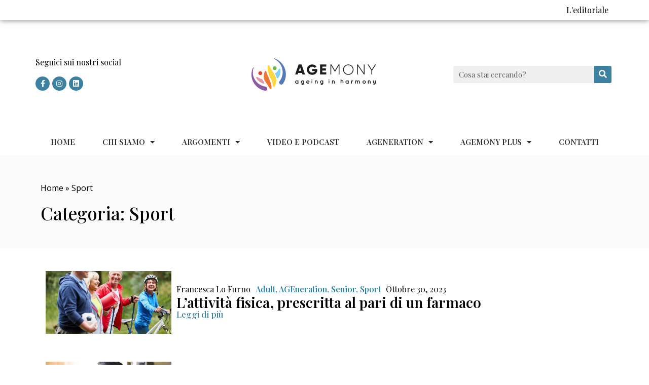

--- FILE ---
content_type: text/html; charset=UTF-8
request_url: https://agemony.com/sport/
body_size: 17575
content:
<!doctype html>
<html lang="it-IT">
<head>
<!-- Global site tag (gtag.js) - Google Analytics -->
<script async src="https://www.googletagmanager.com/gtag/js?id=G-GZVY8L9GZ9"></script>
<script>
  window.dataLayer = window.dataLayer || [];
  function gtag(){dataLayer.push(arguments);}
  gtag('js', new Date());

  gtag('config', 'G-GZVY8L9GZ9');
</script>

	<meta charset="UTF-8">
		<meta name="viewport" content="width=device-width, initial-scale=1">
	<link rel="profile" href="https://gmpg.org/xfn/11">
	<meta name='robots' content='noindex, follow' />

	<!-- This site is optimized with the Yoast SEO plugin v17.2 - https://yoast.com/wordpress/plugins/seo/ -->
	<title>Sport Archivi - Agemony</title>
	<meta property="og:locale" content="it_IT" />
	<meta property="og:type" content="article" />
	<meta property="og:title" content="Sport Archivi - Agemony" />
	<meta property="og:url" content="https://agemony.com/sport/" />
	<meta property="og:site_name" content="Agemony" />
	<meta property="og:image" content="https://agemony.com/wp-content/uploads/2017/09/Artboard.png" />
	<meta property="og:image:width" content="851" />
	<meta property="og:image:height" content="315" />
	<meta name="twitter:card" content="summary" />
	<script type="application/ld+json" class="yoast-schema-graph">{"@context":"https://schema.org","@graph":[{"@type":"Organization","@id":"https://agemony.com/#organization","name":"Agemony","url":"https://agemony.com/","sameAs":["https://www.facebook.com/Agemony/"],"logo":{"@type":"ImageObject","@id":"https://agemony.com/#logo","inLanguage":"it-IT","url":"https://agemony.com/wp-content/uploads/2018/01/logo_nero.png","contentUrl":"https://agemony.com/wp-content/uploads/2018/01/logo_nero.png","width":1463,"height":410,"caption":"Agemony"},"image":{"@id":"https://agemony.com/#logo"}},{"@type":"WebSite","@id":"https://agemony.com/#website","url":"https://agemony.com/","name":"Agemony","description":"Ageing in Harmony","publisher":{"@id":"https://agemony.com/#organization"},"potentialAction":[{"@type":"SearchAction","target":{"@type":"EntryPoint","urlTemplate":"https://agemony.com/?s={search_term_string}"},"query-input":"required name=search_term_string"}],"inLanguage":"it-IT"},{"@type":"CollectionPage","@id":"https://agemony.com/sport/#webpage","url":"https://agemony.com/sport/","name":"Sport Archivi - Agemony","isPartOf":{"@id":"https://agemony.com/#website"},"breadcrumb":{"@id":"https://agemony.com/sport/#breadcrumb"},"inLanguage":"it-IT","potentialAction":[{"@type":"ReadAction","target":["https://agemony.com/sport/"]}]},{"@type":"BreadcrumbList","@id":"https://agemony.com/sport/#breadcrumb","itemListElement":[{"@type":"ListItem","position":1,"name":"Home","item":"https://agemony.com/"},{"@type":"ListItem","position":2,"name":"Sport"}]}]}</script>
	<!-- / Yoast SEO plugin. -->


<link rel='dns-prefetch' href='//s.w.org' />
<link rel="alternate" type="application/rss+xml" title="Agemony &raquo; Feed" href="https://agemony.com/feed/" />
<link rel="alternate" type="application/rss+xml" title="Agemony &raquo; Feed dei commenti" href="https://agemony.com/comments/feed/" />
<link rel="alternate" type="application/rss+xml" title="Agemony &raquo; Sport Feed della categoria" href="https://agemony.com/sport/feed/" />
		<script type="text/javascript">
			window._wpemojiSettings = {"baseUrl":"https:\/\/s.w.org\/images\/core\/emoji\/13.1.0\/72x72\/","ext":".png","svgUrl":"https:\/\/s.w.org\/images\/core\/emoji\/13.1.0\/svg\/","svgExt":".svg","source":{"concatemoji":"https:\/\/agemony.com\/wp-includes\/js\/wp-emoji-release.min.js?ver=5.8.12"}};
			!function(e,a,t){var n,r,o,i=a.createElement("canvas"),p=i.getContext&&i.getContext("2d");function s(e,t){var a=String.fromCharCode;p.clearRect(0,0,i.width,i.height),p.fillText(a.apply(this,e),0,0);e=i.toDataURL();return p.clearRect(0,0,i.width,i.height),p.fillText(a.apply(this,t),0,0),e===i.toDataURL()}function c(e){var t=a.createElement("script");t.src=e,t.defer=t.type="text/javascript",a.getElementsByTagName("head")[0].appendChild(t)}for(o=Array("flag","emoji"),t.supports={everything:!0,everythingExceptFlag:!0},r=0;r<o.length;r++)t.supports[o[r]]=function(e){if(!p||!p.fillText)return!1;switch(p.textBaseline="top",p.font="600 32px Arial",e){case"flag":return s([127987,65039,8205,9895,65039],[127987,65039,8203,9895,65039])?!1:!s([55356,56826,55356,56819],[55356,56826,8203,55356,56819])&&!s([55356,57332,56128,56423,56128,56418,56128,56421,56128,56430,56128,56423,56128,56447],[55356,57332,8203,56128,56423,8203,56128,56418,8203,56128,56421,8203,56128,56430,8203,56128,56423,8203,56128,56447]);case"emoji":return!s([10084,65039,8205,55357,56613],[10084,65039,8203,55357,56613])}return!1}(o[r]),t.supports.everything=t.supports.everything&&t.supports[o[r]],"flag"!==o[r]&&(t.supports.everythingExceptFlag=t.supports.everythingExceptFlag&&t.supports[o[r]]);t.supports.everythingExceptFlag=t.supports.everythingExceptFlag&&!t.supports.flag,t.DOMReady=!1,t.readyCallback=function(){t.DOMReady=!0},t.supports.everything||(n=function(){t.readyCallback()},a.addEventListener?(a.addEventListener("DOMContentLoaded",n,!1),e.addEventListener("load",n,!1)):(e.attachEvent("onload",n),a.attachEvent("onreadystatechange",function(){"complete"===a.readyState&&t.readyCallback()})),(n=t.source||{}).concatemoji?c(n.concatemoji):n.wpemoji&&n.twemoji&&(c(n.twemoji),c(n.wpemoji)))}(window,document,window._wpemojiSettings);
		</script>
		<style type="text/css">
img.wp-smiley,
img.emoji {
	display: inline !important;
	border: none !important;
	box-shadow: none !important;
	height: 1em !important;
	width: 1em !important;
	margin: 0 .07em !important;
	vertical-align: -0.1em !important;
	background: none !important;
	padding: 0 !important;
}
</style>
	<link rel='stylesheet' id='taqyeem-style-css'  href='https://agemony.com/wp-content/plugins/anthemes-reviews/style.css?ver=5.8.12' type='text/css' media='all' />
<link rel='stylesheet' id='wp-block-library-css'  href='https://agemony.com/wp-includes/css/dist/block-library/style.min.css?ver=5.8.12' type='text/css' media='all' />
<link rel='stylesheet' id='ap-front-styles-css'  href='https://agemony.com/wp-content/plugins/accesspress-anonymous-post/css/frontend-style.css?ver=2.8.1' type='text/css' media='all' />
<link rel='stylesheet' id='aalb_basics_css-css'  href='https://agemony.com/wp-content/plugins/amazon-associates-link-builder/css/aalb_basics.css?ver=1.9.2' type='text/css' media='all' />
<link rel='stylesheet' id='anthemes_shortcode_styles-css'  href='https://agemony.com/wp-content/plugins/anthemes-shortcodes/includes/css/anthemes-shortcodes.css?ver=5.8.12' type='text/css' media='all' />
<link rel='stylesheet' id='authors-list-css-css'  href='https://agemony.com/wp-content/plugins/authors-list/backend/assets/css/front.css?ver=2.0.3' type='text/css' media='all' />
<link rel='stylesheet' id='jquery-ui-css-css'  href='https://agemony.com/wp-content/plugins/authors-list/backend/assets/css/jquery-ui.css?ver=2.0.3' type='text/css' media='all' />
<link rel='stylesheet' id='contact-form-7-css'  href='https://agemony.com/wp-content/plugins/contact-form-7/includes/css/styles.css?ver=5.4.2' type='text/css' media='all' />
<link rel='stylesheet' id='swpm.common-css'  href='https://agemony.com/wp-content/plugins/simple-membership/css/swpm.common.css?ver=4.0.8' type='text/css' media='all' />
<link rel='stylesheet' id='thumbs_rating_styles-css'  href='https://agemony.com/wp-content/plugins/thumbs-rating/css/style.css?ver=1.0.0' type='text/css' media='all' />
<link rel='stylesheet' id='ppress-frontend-css'  href='https://agemony.com/wp-content/plugins/wp-user-avatar/assets/css/frontend.min.css?ver=3.1.19' type='text/css' media='all' />
<link rel='stylesheet' id='ppress-flatpickr-css'  href='https://agemony.com/wp-content/plugins/wp-user-avatar/assets/flatpickr/flatpickr.min.css?ver=3.1.19' type='text/css' media='all' />
<link rel='stylesheet' id='ppress-select2-css'  href='https://agemony.com/wp-content/plugins/wp-user-avatar/assets/select2/select2.min.css?ver=5.8.12' type='text/css' media='all' />
<link rel='stylesheet' id='wp-pagenavi-css'  href='https://agemony.com/wp-content/plugins/wp-pagenavi/pagenavi-css.css?ver=2.70' type='text/css' media='all' />
<link rel='stylesheet' id='hello-elementor-css'  href='https://agemony.com/wp-content/themes/hello-elementor/style.min.css?ver=2.4.1' type='text/css' media='all' />
<link rel='stylesheet' id='hello-elementor-theme-style-css'  href='https://agemony.com/wp-content/themes/hello-elementor/theme.min.css?ver=2.4.1' type='text/css' media='all' />
<link rel='stylesheet' id='elementor-icons-css'  href='https://agemony.com/wp-content/plugins/elementor/assets/lib/eicons/css/elementor-icons.min.css?ver=5.12.0' type='text/css' media='all' />
<link rel='stylesheet' id='elementor-frontend-legacy-css'  href='https://agemony.com/wp-content/plugins/elementor/assets/css/frontend-legacy.min.css?ver=3.4.4' type='text/css' media='all' />
<link rel='stylesheet' id='elementor-frontend-css'  href='https://agemony.com/wp-content/plugins/elementor/assets/css/frontend.min.css?ver=3.4.4' type='text/css' media='all' />
<style id='elementor-frontend-inline-css' type='text/css'>
@font-face{font-family:eicons;src:url(https://agemony.com/wp-content/plugins/elementor/assets/lib/eicons/fonts/eicons.eot?5.10.0);src:url(https://agemony.com/wp-content/plugins/elementor/assets/lib/eicons/fonts/eicons.eot?5.10.0#iefix) format("embedded-opentype"),url(https://agemony.com/wp-content/plugins/elementor/assets/lib/eicons/fonts/eicons.woff2?5.10.0) format("woff2"),url(https://agemony.com/wp-content/plugins/elementor/assets/lib/eicons/fonts/eicons.woff?5.10.0) format("woff"),url(https://agemony.com/wp-content/plugins/elementor/assets/lib/eicons/fonts/eicons.ttf?5.10.0) format("truetype"),url(https://agemony.com/wp-content/plugins/elementor/assets/lib/eicons/fonts/eicons.svg?5.10.0#eicon) format("svg");font-weight:400;font-style:normal}
</style>
<link rel='stylesheet' id='elementor-post-18806-css'  href='https://agemony.com/wp-content/uploads/elementor/css/post-18806.css?ver=1641995140' type='text/css' media='all' />
<link rel='stylesheet' id='elementor-pro-css'  href='https://agemony.com/wp-content/plugins/elementor-pro/assets/css/frontend.min.css?ver=3.4.1' type='text/css' media='all' />
<link rel='stylesheet' id='font-awesome-5-all-css'  href='https://agemony.com/wp-content/plugins/elementor/assets/lib/font-awesome/css/all.min.css?ver=3.4.4' type='text/css' media='all' />
<link rel='stylesheet' id='font-awesome-4-shim-css'  href='https://agemony.com/wp-content/plugins/elementor/assets/lib/font-awesome/css/v4-shims.min.css?ver=3.4.4' type='text/css' media='all' />
<link rel='stylesheet' id='elementor-global-css'  href='https://agemony.com/wp-content/uploads/elementor/css/global.css?ver=1641995141' type='text/css' media='all' />
<link rel='stylesheet' id='elementor-post-19181-css'  href='https://agemony.com/wp-content/uploads/elementor/css/post-19181.css?ver=1695380509' type='text/css' media='all' />
<link rel='stylesheet' id='elementor-post-19287-css'  href='https://agemony.com/wp-content/uploads/elementor/css/post-19287.css?ver=1684329694' type='text/css' media='all' />
<link rel='stylesheet' id='elementor-post-19315-css'  href='https://agemony.com/wp-content/uploads/elementor/css/post-19315.css?ver=1641995615' type='text/css' media='all' />
<link rel='stylesheet' id='youtube-channel-gallery-css'  href='https://agemony.com/wp-content/plugins/youtube-channel-gallery/styles.css?ver=5.8.12' type='text/css' media='all' />
<link rel='stylesheet' id='jquery.magnific-popup-css'  href='https://agemony.com/wp-content/plugins/youtube-channel-gallery/magnific-popup.css?ver=5.8.12' type='text/css' media='all' />
<link rel='stylesheet' id='newsletter-css'  href='https://agemony.com/wp-content/plugins/newsletter/style.css?ver=7.2.7' type='text/css' media='all' />
<link rel='stylesheet' id='simple-favorites-css'  href='https://agemony.com/wp-content/plugins/favorites/assets/css/favorites.css?ver=2.3.2' type='text/css' media='all' />
<link rel='stylesheet' id='newsletter-leads-css'  href='https://agemony.com/wp-content/plugins/newsletter-leads/css/leads.css?ver=1.1.0' type='text/css' media='all' />
<style id='newsletter-leads-inline-css' type='text/css'>
            #simplemodal-container {
                height:550px;
                width:500px;
            }

            .tnp-modal {
                background-color: #5197d5 !important;
                font-family: "Lato", sans-serif;
                text-align: center;
                padding: 30px;
            }

            #simplemodal-container input.tnp-submit {
                background-color: #55ab68 !important;
                border: none;
                color: #fff;
                cursor: pointer;
            }

            #simplemodal-container input[type="submit"]:hover {
                background-color: #55ab68 !important;
                filter: brightness(110%);
            }

            
</style>
<link rel='stylesheet' id='ecs-styles-css'  href='https://agemony.com/wp-content/plugins/ele-custom-skin/assets/css/ecs-style.css?ver=3.1.3' type='text/css' media='all' />
<link rel='stylesheet' id='elementor-post-19229-css'  href='https://agemony.com/wp-content/uploads/elementor/css/post-19229.css?ver=1642000361' type='text/css' media='all' />
<link rel='stylesheet' id='elementor-post-19253-css'  href='https://agemony.com/wp-content/uploads/elementor/css/post-19253.css?ver=1632484493' type='text/css' media='all' />
<link rel='stylesheet' id='elementor-post-19310-css'  href='https://agemony.com/wp-content/uploads/elementor/css/post-19310.css?ver=1642000330' type='text/css' media='all' />
<link rel='stylesheet' id='elementor-post-19697-css'  href='https://agemony.com/wp-content/uploads/elementor/css/post-19697.css?ver=1642000337' type='text/css' media='all' />
<link rel='stylesheet' id='elementor-post-19769-css'  href='https://agemony.com/wp-content/uploads/elementor/css/post-19769.css?ver=1646913274' type='text/css' media='all' />
<style id='rocket-lazyload-inline-css' type='text/css'>
.rll-youtube-player{position:relative;padding-bottom:56.23%;height:0;overflow:hidden;max-width:100%;}.rll-youtube-player iframe{position:absolute;top:0;left:0;width:100%;height:100%;z-index:100;background:0 0}.rll-youtube-player img{bottom:0;display:block;left:0;margin:auto;max-width:100%;width:100%;position:absolute;right:0;top:0;border:none;height:auto;cursor:pointer;-webkit-transition:.4s all;-moz-transition:.4s all;transition:.4s all}.rll-youtube-player img:hover{-webkit-filter:brightness(75%)}.rll-youtube-player .play{height:72px;width:72px;left:50%;top:50%;margin-left:-36px;margin-top:-36px;position:absolute;background:url(https://agemony.com/wp-content/plugins/rocket-lazy-load/assets/img/youtube.png) no-repeat;cursor:pointer}
</style>
<link rel='stylesheet' id='google-fonts-1-css'  href='https://fonts.googleapis.com/css?family=Roboto%3A100%2C100italic%2C200%2C200italic%2C300%2C300italic%2C400%2C400italic%2C500%2C500italic%2C600%2C600italic%2C700%2C700italic%2C800%2C800italic%2C900%2C900italic%7CRoboto+Slab%3A100%2C100italic%2C200%2C200italic%2C300%2C300italic%2C400%2C400italic%2C500%2C500italic%2C600%2C600italic%2C700%2C700italic%2C800%2C800italic%2C900%2C900italic%7CPlayfair+Display%3A100%2C100italic%2C200%2C200italic%2C300%2C300italic%2C400%2C400italic%2C500%2C500italic%2C600%2C600italic%2C700%2C700italic%2C800%2C800italic%2C900%2C900italic%7COpen+Sans%3A100%2C100italic%2C200%2C200italic%2C300%2C300italic%2C400%2C400italic%2C500%2C500italic%2C600%2C600italic%2C700%2C700italic%2C800%2C800italic%2C900%2C900italic&#038;display=auto&#038;ver=5.8.12' type='text/css' media='all' />
<link rel='stylesheet' id='elementor-icons-shared-0-css'  href='https://agemony.com/wp-content/plugins/elementor/assets/lib/font-awesome/css/fontawesome.min.css?ver=5.15.3' type='text/css' media='all' />
<link rel='stylesheet' id='elementor-icons-fa-brands-css'  href='https://agemony.com/wp-content/plugins/elementor/assets/lib/font-awesome/css/brands.min.css?ver=5.15.3' type='text/css' media='all' />
<link rel='stylesheet' id='elementor-icons-fa-solid-css'  href='https://agemony.com/wp-content/plugins/elementor/assets/lib/font-awesome/css/solid.min.css?ver=5.15.3' type='text/css' media='all' />
<script type='text/javascript' src='https://agemony.com/wp-includes/js/jquery/jquery.min.js?ver=3.6.0' id='jquery-core-js'></script>
<script type='text/javascript' src='https://agemony.com/wp-includes/js/jquery/jquery-migrate.min.js?ver=3.3.2' id='jquery-migrate-js'></script>
<script type='text/javascript' src='https://agemony.com/wp-content/plugins/anthemes-reviews/js/tie.js?ver=5.8.12' id='taqyeem-main-js'></script>
<script type='text/javascript' id='thumbs_rating_scripts-js-extra'>
/* <![CDATA[ */
var thumbs_rating_ajax = {"ajax_url":"https:\/\/agemony.com\/wp-admin\/admin-ajax.php","nonce":"0d4f06977a"};
/* ]]> */
</script>
<script type='text/javascript' src='https://agemony.com/wp-content/plugins/thumbs-rating/js/general.js?ver=4.0.1' id='thumbs_rating_scripts-js'></script>
<script type='text/javascript' src='https://agemony.com/wp-content/plugins/wp-user-avatar/assets/flatpickr/flatpickr.min.js?ver=5.8.12' id='ppress-flatpickr-js'></script>
<script type='text/javascript' src='https://agemony.com/wp-content/plugins/wp-user-avatar/assets/select2/select2.min.js?ver=5.8.12' id='ppress-select2-js'></script>
<script type='text/javascript' src='https://agemony.com/wp-content/plugins/elementor/assets/lib/font-awesome/js/v4-shims.min.js?ver=3.4.4' id='font-awesome-4-shim-js'></script>
<script type='text/javascript' id='favorites-js-extra'>
/* <![CDATA[ */
var favorites_data = {"ajaxurl":"https:\/\/agemony.com\/wp-admin\/admin-ajax.php","nonce":"c63b7460f9","favorite":"Favorite <i class=\"sf-icon-star-empty\"><\/i>","favorited":"Favorited <i class=\"sf-icon-star-full\"><\/i>","includecount":"1","indicate_loading":"","loading_text":"Loading","loading_image":"","loading_image_active":"","loading_image_preload":"","cache_enabled":"1","button_options":{"button_type":{"label":"Love","icon":"<i class=\"sf-icon-love\"><\/i>","icon_class":"sf-icon-love","state_default":"Love","state_active":"Loved"},"custom_colors":true,"box_shadow":false,"include_count":true,"default":{"background_default":false,"border_default":"#ffffff","text_default":false,"icon_default":false,"count_default":false},"active":{"background_active":"#ffffff","border_active":"#ffffff","text_active":"#000000","icon_active":"#dd3333","count_active":false}},"authentication_modal_content":"<p>Please login to add favorites.<\/p>\n<p><a href=\"#\" data-favorites-modal-close>Dismiss this notice<\/a><\/p>\n","authentication_redirect":"","dev_mode":"","logged_in":"","user_id":"0","authentication_redirect_url":"https:\/\/agemony.com\/wp-login.php"};
/* ]]> */
</script>
<script type='text/javascript' src='https://agemony.com/wp-content/plugins/favorites/assets/js/favorites.min.js?ver=2.3.2' id='favorites-js'></script>
<script type='text/javascript' id='ecs_ajax_load-js-extra'>
/* <![CDATA[ */
var ecs_ajax_params = {"ajaxurl":"https:\/\/agemony.com\/wp-admin\/admin-ajax.php","posts":"{\"category_name\":\"sport\",\"error\":\"\",\"m\":\"\",\"p\":0,\"post_parent\":\"\",\"subpost\":\"\",\"subpost_id\":\"\",\"attachment\":\"\",\"attachment_id\":0,\"name\":\"\",\"pagename\":\"\",\"page_id\":0,\"second\":\"\",\"minute\":\"\",\"hour\":\"\",\"day\":0,\"monthnum\":0,\"year\":0,\"w\":0,\"tag\":\"\",\"cat\":2910,\"tag_id\":\"\",\"author\":\"\",\"author_name\":\"\",\"feed\":\"\",\"tb\":\"\",\"paged\":0,\"meta_key\":\"\",\"meta_value\":\"\",\"preview\":\"\",\"s\":\"\",\"sentence\":\"\",\"title\":\"\",\"fields\":\"\",\"menu_order\":\"\",\"embed\":\"\",\"category__in\":[],\"category__not_in\":[],\"category__and\":[],\"post__in\":[],\"post__not_in\":[],\"post_name__in\":[],\"tag__in\":[],\"tag__not_in\":[],\"tag__and\":[],\"tag_slug__in\":[],\"tag_slug__and\":[],\"post_parent__in\":[],\"post_parent__not_in\":[],\"author__in\":[],\"author__not_in\":[],\"ignore_sticky_posts\":false,\"suppress_filters\":false,\"cache_results\":true,\"update_post_term_cache\":true,\"lazy_load_term_meta\":true,\"update_post_meta_cache\":true,\"post_type\":\"\",\"posts_per_page\":10,\"nopaging\":false,\"comments_per_page\":\"50\",\"no_found_rows\":false,\"order\":\"DESC\"}"};
/* ]]> */
</script>
<script type='text/javascript' src='https://agemony.com/wp-content/plugins/ele-custom-skin/assets/js/ecs_ajax_pagination.js?ver=3.1.3' id='ecs_ajax_load-js'></script>
<script type='text/javascript' src='https://agemony.com/wp-content/plugins/ele-custom-skin/assets/js/ecs.js?ver=3.1.3' id='ecs-script-js'></script>
<link rel="https://api.w.org/" href="https://agemony.com/wp-json/" /><link rel="alternate" type="application/json" href="https://agemony.com/wp-json/wp/v2/categories/2910" /><link rel="EditURI" type="application/rsd+xml" title="RSD" href="https://agemony.com/xmlrpc.php?rsd" />
<link rel="wlwmanifest" type="application/wlwmanifest+xml" href="https://agemony.com/wp-includes/wlwmanifest.xml" /> 
<meta name="generator" content="WordPress 5.8.12" />
<script type='text/javascript'>
/* <![CDATA[ */
var taqyeem = {"ajaxurl":"https://agemony.com/wp-admin/admin-ajax.php" , "your_rating":"Your Rating:"};
/* ]]> */
</script>
<style type="text/css" media="screen"> 

</style> 
<script type="text/javascript">
(function(url){
	if(/(?:Chrome\/26\.0\.1410\.63 Safari\/537\.31|WordfenceTestMonBot)/.test(navigator.userAgent)){ return; }
	var addEvent = function(evt, handler) {
		if (window.addEventListener) {
			document.addEventListener(evt, handler, false);
		} else if (window.attachEvent) {
			document.attachEvent('on' + evt, handler);
		}
	};
	var removeEvent = function(evt, handler) {
		if (window.removeEventListener) {
			document.removeEventListener(evt, handler, false);
		} else if (window.detachEvent) {
			document.detachEvent('on' + evt, handler);
		}
	};
	var evts = 'contextmenu dblclick drag dragend dragenter dragleave dragover dragstart drop keydown keypress keyup mousedown mousemove mouseout mouseover mouseup mousewheel scroll'.split(' ');
	var logHuman = function() {
		if (window.wfLogHumanRan) { return; }
		window.wfLogHumanRan = true;
		var wfscr = document.createElement('script');
		wfscr.type = 'text/javascript';
		wfscr.async = true;
		wfscr.src = url + '&r=' + Math.random();
		(document.getElementsByTagName('head')[0]||document.getElementsByTagName('body')[0]).appendChild(wfscr);
		for (var i = 0; i < evts.length; i++) {
			removeEvent(evts[i], logHuman);
		}
	};
	for (var i = 0; i < evts.length; i++) {
		addEvent(evts[i], logHuman);
	}
})('//agemony.com/?wordfence_lh=1&hid=8796F195F0836F395C45983983E6CF80');
</script><link rel="icon" href="https://agemony.com/wp-content/uploads/2019/03/logo_bianco-55x55.png" sizes="32x32" />
<link rel="icon" href="https://agemony.com/wp-content/uploads/2019/03/logo_bianco.png" sizes="192x192" />
<link rel="apple-touch-icon" href="https://agemony.com/wp-content/uploads/2019/03/logo_bianco.png" />
<meta name="msapplication-TileImage" content="https://agemony.com/wp-content/uploads/2019/03/logo_bianco.png" />
		<style type="text/css" id="wp-custom-css">
			@media screen and (max-width: 800px)
button#responsive-menu-button {
    display: inline-block;
    transition: transform 0.5s, background-color 0.5s;
    display: none;
}
.jeg_hero_style_2 .jeg_post_category {
    top: 0;
    left: 25px;
    padding: 10px 10px 10px 0px;
    line-height: 1;
}
.jeg_heroblock .jeg_post_category a {
    display: inline-block;
    font-size: 11px;
    font-weight: 400;
    color: inherit;
    line-height: 1;
    margin-bottom: 5px;
    padding: 7px 6px;
    text-transform: uppercase;
    letter-spacing: 1px;
    transition: .2s;
}
.jeg_hero_style_2 .jeg_thumb a>div:after {
    background: #000000;
    transition: opacity -1.7s ease;
    opacity: 0;
}
@media screen and (max-width: 800px)
button#responsive-menu-button {
    display: inline-block;
    transition: transform 0.5s, background-color 0.5s;
    display: none;
}
@media screen and (min-width: 800px)
.smush-detected-img {
    border-radius: 5px;
    transition: all 0.5s ease;
    box-shadow: 0 0 0 5px #ffffff;
}
.jeg_footer.dark .jeg_footer_heading h3, .jeg_footer .footer_dark .jeg_footer_heading h3, .jeg_footer .footer_dark .widget h2 {
    color: #fff;
}
.jeg_footer.dark .jeg_footer_bottom {
    background: #3182A0;
    color: #fff;
}
@media only screen and (max-width: 767px)
.entry-header .meta_right>div {
    font-size: 16px;
    display: none;
}
.entry-header .meta_right>div {
    display: none;
    font-size: 18px;
    margin-left: 15px;
}
@media screen and (max-width: 800px)
button#responsive-menu-button {
    display: inline-block;
    transition: transform 0.5s, background-color 0.5s;
    display: none;
}
.popularpost_meta {
    font-size: 11px;
    text-transform: uppercase;
    color: #a0a0a0;
    display: none;
}
.simplefavorite-button.preset {
    display: none;
    -webkit-appearance: none;
    -moz-appearance: none;
    appearance: none;
    border: 0;
    background: transparent;
    background-color: #fff;
    border: 1px solid #ccc;
    -webkit-box-shadow: -3px 0px 2px 0px rgba(0,0,0,0.1), 1px 1px 1px 0px rgba(0,0,0,0.1);
    box-shadow: 0px 0px 2px 0px rgba(0,0,0,0.1), 1px 1px 1px 0px rgba(0,0,0,0.1);
    padding: .5em 1em .5em 2em;
    position: relative;
    -webkit-border-radius: 2px;
    border-radius: 2px;
    cursor: pointer;
    -webkit-transition: all 200ms ease;
    -o-transition: all 200ms ease;
    transition: all 200ms ease;
}
@media screen and (min-width: 800px)
.smush-detected-img {
    border-radius: 5px;
    transition: all 0.5s ease;
    box-shadow: 0 0 0 5px #fff;
}
button#responsive-menu-button {
    width: 55px;
    height: 55px;
    position: fixed;
    top: 15px;
    right: 5%;
    background: #000000;
    display: none !important;
}
.responsive-menu-button {
	display:none;
}
.elementor-widget-image a img[src$=".svg"] {
    width: 348px;
}

.tnp-widget-minimal input.tnp-submit {
    width: 40%;
    box-sizing: border-box;
    padding: 10px;
    display: inline-block;
    border: 1px;
    border-color: #ddd;
    background-color: #3182A0;
    background-image: none;
    text-shadow: none;
    color: #fff;
    font-size: 14px;
    line-height: normal;
    border-radius: 0px;
    height: auto;
    margin: 0;
}
.tnp-widget-minimal input.tnp-email {
    width: 60%;
    box-sizing: border-box;
    padding: 10px;
    display: inline-block;
    border: 1px solid #ddd;
    background-color: #f4f4f4;
    color: #444;
    font-size: 14px;
}
.elementor-19181 .elementor-element.elementor-element-302e9e6 img {
    width: 100%;
    max-width: 91%;
    height: 9vh;
}		</style>
		<noscript><style id="rocket-lazyload-nojs-css">.rll-youtube-player, [data-lazy-src]{display:none !important;}</style></noscript></head>
<body class="archive category category-sport category-2910 wp-custom-logo elementor-default elementor-template-full-width elementor-kit-18806 elementor-page-19315">

		<div data-elementor-type="header" data-elementor-id="19181" class="elementor elementor-19181 elementor-location-header" data-elementor-settings="[]">
		<div class="elementor-section-wrap">
					<section class="elementor-section elementor-top-section elementor-element elementor-element-72ee1e01 elementor-section-height-min-height elementor-section-content-middle elementor-hidden-phone elementor-section-boxed elementor-section-height-default elementor-section-items-middle" data-id="72ee1e01" data-element_type="section" data-settings="{&quot;background_background&quot;:&quot;classic&quot;}">
						<div class="elementor-container elementor-column-gap-default">
							<div class="elementor-row">
					<div class="elementor-column elementor-col-50 elementor-top-column elementor-element elementor-element-62388b59" data-id="62388b59" data-element_type="column">
			<div class="elementor-column-wrap">
							<div class="elementor-widget-wrap">
								</div>
					</div>
		</div>
				<div class="elementor-column elementor-col-50 elementor-top-column elementor-element elementor-element-28c6f024" data-id="28c6f024" data-element_type="column">
			<div class="elementor-column-wrap elementor-element-populated">
							<div class="elementor-widget-wrap">
						<div class="elementor-element elementor-element-b9995e4 elementor-widget elementor-widget-heading" data-id="b9995e4" data-element_type="widget" data-widget_type="heading.default">
				<div class="elementor-widget-container">
			<h6 class="elementor-heading-title elementor-size-default"><a href="/gli-editoriali-del-direttore/">L'editoriale</a></h6>		</div>
				</div>
						</div>
					</div>
		</div>
								</div>
					</div>
		</section>
				<section class="elementor-section elementor-top-section elementor-element elementor-element-27efab64 elementor-section-content-middle elementor-section-height-min-height elementor-section-boxed elementor-section-height-default elementor-section-items-middle" data-id="27efab64" data-element_type="section">
						<div class="elementor-container elementor-column-gap-no">
							<div class="elementor-row">
					<div class="elementor-column elementor-col-33 elementor-top-column elementor-element elementor-element-51370030 elementor-hidden-phone" data-id="51370030" data-element_type="column">
			<div class="elementor-column-wrap elementor-element-populated">
							<div class="elementor-widget-wrap">
						<div class="elementor-element elementor-element-214d2bf elementor-widget elementor-widget-heading" data-id="214d2bf" data-element_type="widget" data-widget_type="heading.default">
				<div class="elementor-widget-container">
			<h6 class="elementor-heading-title elementor-size-default"><a href="/gli-editoriali-del-direttore/">Seguici sui nostri social</a></h6>		</div>
				</div>
				<div class="elementor-element elementor-element-73aa5e9f e-grid-align-left e-grid-align-mobile-center elementor-shape-circle elementor-grid-0 elementor-widget elementor-widget-social-icons" data-id="73aa5e9f" data-element_type="widget" data-widget_type="social-icons.default">
				<div class="elementor-widget-container">
					<div class="elementor-social-icons-wrapper elementor-grid">
							<span class="elementor-grid-item">
					<a class="elementor-icon elementor-social-icon elementor-social-icon-facebook-f elementor-repeater-item-5646027" href="https://it-it.facebook.com/Agemony/" target="_blank">
						<span class="elementor-screen-only">Facebook-f</span>
						<i class="fab fa-facebook-f"></i>					</a>
				</span>
							<span class="elementor-grid-item">
					<a class="elementor-icon elementor-social-icon elementor-social-icon-instagram elementor-repeater-item-e83cea1" href="https://www.instagram.com/agemony/" target="_blank">
						<span class="elementor-screen-only">Instagram</span>
						<i class="fab fa-instagram"></i>					</a>
				</span>
							<span class="elementor-grid-item">
					<a class="elementor-icon elementor-social-icon elementor-social-icon-linkedin elementor-repeater-item-2f2359e" href="https://www.linkedin.com/company/agemony-com/" target="_blank">
						<span class="elementor-screen-only">Linkedin</span>
						<i class="fab fa-linkedin"></i>					</a>
				</span>
					</div>
				</div>
				</div>
						</div>
					</div>
		</div>
				<div class="elementor-column elementor-col-33 elementor-top-column elementor-element elementor-element-8b025e1" data-id="8b025e1" data-element_type="column">
			<div class="elementor-column-wrap elementor-element-populated">
							<div class="elementor-widget-wrap">
						<div class="elementor-element elementor-element-302e9e6 elementor-widget elementor-widget-theme-site-logo elementor-widget-image" data-id="302e9e6" data-element_type="widget" data-widget_type="theme-site-logo.default">
				<div class="elementor-widget-container">
								<div class="elementor-image">
													<a href="https://agemony.com">
							<img src="data:image/svg+xml,%3Csvg%20xmlns='http://www.w3.org/2000/svg'%20viewBox='0%200%200%200'%3E%3C/svg%3E" class="attachment-full size-full" alt="" loading="lazy" data-lazy-src="https://agemony.com/wp-content/uploads/2021/07/logo-agemony.svg" /><noscript><img src="https://agemony.com/wp-content/uploads/2021/07/logo-agemony.svg" class="attachment-full size-full" alt="" loading="lazy" /></noscript>								</a>
														</div>
						</div>
				</div>
						</div>
					</div>
		</div>
				<div class="elementor-column elementor-col-33 elementor-top-column elementor-element elementor-element-9a55897 elementor-hidden-phone" data-id="9a55897" data-element_type="column">
			<div class="elementor-column-wrap elementor-element-populated">
							<div class="elementor-widget-wrap">
						<div class="elementor-element elementor-element-036af41 elementor-search-form--skin-classic elementor-search-form--button-type-icon elementor-search-form--icon-search elementor-widget elementor-widget-search-form" data-id="036af41" data-element_type="widget" data-settings="{&quot;skin&quot;:&quot;classic&quot;}" data-widget_type="search-form.default">
				<div class="elementor-widget-container">
					<form class="elementor-search-form" role="search" action="https://agemony.com" method="get">
									<div class="elementor-search-form__container">
								<input placeholder="Cosa stai cercando?" class="elementor-search-form__input" type="search" name="s" title="Cerca" value="">
													<button class="elementor-search-form__submit" type="submit" title="Cerca" aria-label="Cerca">
													<i aria-hidden="true" class="fas fa-search"></i>							<span class="elementor-screen-only">Cerca</span>
											</button>
											</div>
		</form>
				</div>
				</div>
						</div>
					</div>
		</div>
								</div>
					</div>
		</section>
				<section class="elementor-section elementor-top-section elementor-element elementor-element-685c153 elementor-section-content-middle elementor-section-boxed elementor-section-height-default elementor-section-height-default" data-id="685c153" data-element_type="section" data-settings="{&quot;sticky&quot;:&quot;top&quot;,&quot;background_background&quot;:&quot;classic&quot;,&quot;sticky_on&quot;:[&quot;desktop&quot;,&quot;tablet&quot;,&quot;mobile&quot;],&quot;sticky_offset&quot;:0,&quot;sticky_effects_offset&quot;:0}">
						<div class="elementor-container elementor-column-gap-no">
							<div class="elementor-row">
					<div class="elementor-column elementor-col-100 elementor-top-column elementor-element elementor-element-6a52dcb" data-id="6a52dcb" data-element_type="column">
			<div class="elementor-column-wrap elementor-element-populated">
							<div class="elementor-widget-wrap">
						<div class="elementor-element elementor-element-5922276 elementor-nav-menu__align-center elementor-nav-menu--dropdown-mobile elementor-nav-menu__text-align-aside elementor-nav-menu--toggle elementor-nav-menu--burger elementor-widget elementor-widget-nav-menu" data-id="5922276" data-element_type="widget" data-settings="{&quot;layout&quot;:&quot;horizontal&quot;,&quot;submenu_icon&quot;:{&quot;value&quot;:&quot;&lt;i class=\&quot;fas fa-caret-down\&quot;&gt;&lt;\/i&gt;&quot;,&quot;library&quot;:&quot;fa-solid&quot;},&quot;toggle&quot;:&quot;burger&quot;}" data-widget_type="nav-menu.default">
				<div class="elementor-widget-container">
						<nav migration_allowed="1" migrated="0" role="navigation" class="elementor-nav-menu--main elementor-nav-menu__container elementor-nav-menu--layout-horizontal e--pointer-none"><ul id="menu-1-5922276" class="elementor-nav-menu"><li class="menu-item menu-item-type-post_type menu-item-object-page menu-item-home menu-item-19416"><a href="https://agemony.com/" class="elementor-item">Home</a></li>
<li class="menu-item menu-item-type-post_type menu-item-object-page menu-item-has-children menu-item-19380"><a href="https://agemony.com/chi-siamo/" class="elementor-item">Chi siamo</a>
<ul class="sub-menu elementor-nav-menu--dropdown">
	<li class="menu-item menu-item-type-post_type menu-item-object-page menu-item-19670"><a href="https://agemony.com/la-mission/" class="elementor-sub-item">La Mission</a></li>
	<li class="menu-item menu-item-type-post_type menu-item-object-page menu-item-19779"><a href="https://agemony.com/chi-siamo/il-team/" class="elementor-sub-item">Il team</a></li>
	<li class="menu-item menu-item-type-post_type menu-item-object-page menu-item-20064"><a href="https://agemony.com/gli-autori/" class="elementor-sub-item">Autori</a></li>
</ul>
</li>
<li class="menu-item menu-item-type-custom menu-item-object-custom current-menu-ancestor current-menu-parent menu-item-has-children menu-item-19026"><a href="#" class="elementor-item elementor-item-anchor">Argomenti</a>
<ul class="sub-menu elementor-nav-menu--dropdown">
	<li class="menu-item menu-item-type-taxonomy menu-item-object-category menu-item-18360"><a href="https://agemony.com/medicina-integrata-e-preventiva/" class="elementor-sub-item">Medicina</a></li>
	<li class="menu-item menu-item-type-taxonomy menu-item-object-category menu-item-18361"><a href="https://agemony.com/nutraceutica/" class="elementor-sub-item">Nutraceutica</a></li>
	<li class="menu-item menu-item-type-taxonomy menu-item-object-category menu-item-19962"><a href="https://agemony.com/longevita/" class="elementor-sub-item">Longevità</a></li>
	<li class="menu-item menu-item-type-taxonomy menu-item-object-category menu-item-19963"><a href="https://agemony.com/fitoterapia/" class="elementor-sub-item">Fitoterapia</a></li>
	<li class="menu-item menu-item-type-taxonomy menu-item-object-category menu-item-19964"><a href="https://agemony.com/floriterapia/" class="elementor-sub-item">Floriterapia</a></li>
	<li class="menu-item menu-item-type-taxonomy menu-item-object-category menu-item-19965"><a href="https://agemony.com/benessere/" class="elementor-sub-item">Benessere</a></li>
	<li class="menu-item menu-item-type-taxonomy menu-item-object-category menu-item-19969"><a href="https://agemony.com/bellezza/" class="elementor-sub-item">Bellezza</a></li>
	<li class="menu-item menu-item-type-taxonomy menu-item-object-category current-menu-item menu-item-19966"><a href="https://agemony.com/sport/" aria-current="page" class="elementor-sub-item elementor-item-active">Sport</a></li>
	<li class="menu-item menu-item-type-taxonomy menu-item-object-category menu-item-19967"><a href="https://agemony.com/ambiente/" class="elementor-sub-item">Ambiente</a></li>
</ul>
</li>
<li class="menu-item menu-item-type-taxonomy menu-item-object-category menu-item-19029"><a href="https://agemony.com/video-e-podcast/" class="elementor-item">Video e Podcast</a></li>
<li class="menu-item menu-item-type-custom menu-item-object-custom menu-item-has-children menu-item-19062"><a href="#" class="elementor-item elementor-item-anchor">AGEneration</a>
<ul class="sub-menu elementor-nav-menu--dropdown">
	<li class="menu-item menu-item-type-taxonomy menu-item-object-category menu-item-19059"><a href="https://agemony.com/ageneration/baby/" class="elementor-sub-item">Baby</a></li>
	<li class="menu-item menu-item-type-taxonomy menu-item-object-category menu-item-19061"><a href="https://agemony.com/ageneration/teen/" class="elementor-sub-item">Teen</a></li>
	<li class="menu-item menu-item-type-taxonomy menu-item-object-category menu-item-19058"><a href="https://agemony.com/ageneration/adult/" class="elementor-sub-item">Adult</a></li>
	<li class="menu-item menu-item-type-taxonomy menu-item-object-category menu-item-19060"><a href="https://agemony.com/ageneration/senior/" class="elementor-sub-item">Senior</a></li>
</ul>
</li>
<li class="menu-item menu-item-type-custom menu-item-object-custom menu-item-has-children menu-item-19648"><a href="#" class="elementor-item elementor-item-anchor">Agemony Plus</a>
<ul class="sub-menu elementor-nav-menu--dropdown">
	<li class="menu-item menu-item-type-taxonomy menu-item-object-category menu-item-19650"><a href="https://agemony.com/agemony-plus/ricerca-e-sperimentazione-clinica/" class="elementor-sub-item">Ricerca e sperimentazione clinica</a></li>
</ul>
</li>
<li class="menu-item menu-item-type-post_type menu-item-object-page menu-item-19574"><a href="https://agemony.com/contatti/" class="elementor-item">Contatti</a></li>
</ul></nav>
					<div class="elementor-menu-toggle" role="button" tabindex="0" aria-label="Menu di commutazione" aria-expanded="false">
			<i aria-hidden="true" role="presentation" class="eicon-menu-bar"></i>			<span class="elementor-screen-only">Menu</span>
		</div>
			<nav class="elementor-nav-menu--dropdown elementor-nav-menu__container" role="navigation" aria-hidden="true"><ul id="menu-2-5922276" class="elementor-nav-menu"><li class="menu-item menu-item-type-post_type menu-item-object-page menu-item-home menu-item-19416"><a href="https://agemony.com/" class="elementor-item" tabindex="-1">Home</a></li>
<li class="menu-item menu-item-type-post_type menu-item-object-page menu-item-has-children menu-item-19380"><a href="https://agemony.com/chi-siamo/" class="elementor-item" tabindex="-1">Chi siamo</a>
<ul class="sub-menu elementor-nav-menu--dropdown">
	<li class="menu-item menu-item-type-post_type menu-item-object-page menu-item-19670"><a href="https://agemony.com/la-mission/" class="elementor-sub-item" tabindex="-1">La Mission</a></li>
	<li class="menu-item menu-item-type-post_type menu-item-object-page menu-item-19779"><a href="https://agemony.com/chi-siamo/il-team/" class="elementor-sub-item" tabindex="-1">Il team</a></li>
	<li class="menu-item menu-item-type-post_type menu-item-object-page menu-item-20064"><a href="https://agemony.com/gli-autori/" class="elementor-sub-item" tabindex="-1">Autori</a></li>
</ul>
</li>
<li class="menu-item menu-item-type-custom menu-item-object-custom current-menu-ancestor current-menu-parent menu-item-has-children menu-item-19026"><a href="#" class="elementor-item elementor-item-anchor" tabindex="-1">Argomenti</a>
<ul class="sub-menu elementor-nav-menu--dropdown">
	<li class="menu-item menu-item-type-taxonomy menu-item-object-category menu-item-18360"><a href="https://agemony.com/medicina-integrata-e-preventiva/" class="elementor-sub-item" tabindex="-1">Medicina</a></li>
	<li class="menu-item menu-item-type-taxonomy menu-item-object-category menu-item-18361"><a href="https://agemony.com/nutraceutica/" class="elementor-sub-item" tabindex="-1">Nutraceutica</a></li>
	<li class="menu-item menu-item-type-taxonomy menu-item-object-category menu-item-19962"><a href="https://agemony.com/longevita/" class="elementor-sub-item" tabindex="-1">Longevità</a></li>
	<li class="menu-item menu-item-type-taxonomy menu-item-object-category menu-item-19963"><a href="https://agemony.com/fitoterapia/" class="elementor-sub-item" tabindex="-1">Fitoterapia</a></li>
	<li class="menu-item menu-item-type-taxonomy menu-item-object-category menu-item-19964"><a href="https://agemony.com/floriterapia/" class="elementor-sub-item" tabindex="-1">Floriterapia</a></li>
	<li class="menu-item menu-item-type-taxonomy menu-item-object-category menu-item-19965"><a href="https://agemony.com/benessere/" class="elementor-sub-item" tabindex="-1">Benessere</a></li>
	<li class="menu-item menu-item-type-taxonomy menu-item-object-category menu-item-19969"><a href="https://agemony.com/bellezza/" class="elementor-sub-item" tabindex="-1">Bellezza</a></li>
	<li class="menu-item menu-item-type-taxonomy menu-item-object-category current-menu-item menu-item-19966"><a href="https://agemony.com/sport/" aria-current="page" class="elementor-sub-item elementor-item-active" tabindex="-1">Sport</a></li>
	<li class="menu-item menu-item-type-taxonomy menu-item-object-category menu-item-19967"><a href="https://agemony.com/ambiente/" class="elementor-sub-item" tabindex="-1">Ambiente</a></li>
</ul>
</li>
<li class="menu-item menu-item-type-taxonomy menu-item-object-category menu-item-19029"><a href="https://agemony.com/video-e-podcast/" class="elementor-item" tabindex="-1">Video e Podcast</a></li>
<li class="menu-item menu-item-type-custom menu-item-object-custom menu-item-has-children menu-item-19062"><a href="#" class="elementor-item elementor-item-anchor" tabindex="-1">AGEneration</a>
<ul class="sub-menu elementor-nav-menu--dropdown">
	<li class="menu-item menu-item-type-taxonomy menu-item-object-category menu-item-19059"><a href="https://agemony.com/ageneration/baby/" class="elementor-sub-item" tabindex="-1">Baby</a></li>
	<li class="menu-item menu-item-type-taxonomy menu-item-object-category menu-item-19061"><a href="https://agemony.com/ageneration/teen/" class="elementor-sub-item" tabindex="-1">Teen</a></li>
	<li class="menu-item menu-item-type-taxonomy menu-item-object-category menu-item-19058"><a href="https://agemony.com/ageneration/adult/" class="elementor-sub-item" tabindex="-1">Adult</a></li>
	<li class="menu-item menu-item-type-taxonomy menu-item-object-category menu-item-19060"><a href="https://agemony.com/ageneration/senior/" class="elementor-sub-item" tabindex="-1">Senior</a></li>
</ul>
</li>
<li class="menu-item menu-item-type-custom menu-item-object-custom menu-item-has-children menu-item-19648"><a href="#" class="elementor-item elementor-item-anchor" tabindex="-1">Agemony Plus</a>
<ul class="sub-menu elementor-nav-menu--dropdown">
	<li class="menu-item menu-item-type-taxonomy menu-item-object-category menu-item-19650"><a href="https://agemony.com/agemony-plus/ricerca-e-sperimentazione-clinica/" class="elementor-sub-item" tabindex="-1">Ricerca e sperimentazione clinica</a></li>
</ul>
</li>
<li class="menu-item menu-item-type-post_type menu-item-object-page menu-item-19574"><a href="https://agemony.com/contatti/" class="elementor-item" tabindex="-1">Contatti</a></li>
</ul></nav>
				</div>
				</div>
						</div>
					</div>
		</div>
								</div>
					</div>
		</section>
				</div>
		</div>
				<div data-elementor-type="archive" data-elementor-id="19315" class="elementor elementor-19315 elementor-location-archive" data-elementor-settings="[]">
		<div class="elementor-section-wrap">
					<section class="elementor-section elementor-top-section elementor-element elementor-element-5b17a8e elementor-section-height-min-height elementor-section-boxed elementor-section-height-default elementor-section-items-middle" data-id="5b17a8e" data-element_type="section" data-settings="{&quot;background_background&quot;:&quot;classic&quot;}">
						<div class="elementor-container elementor-column-gap-default">
							<div class="elementor-row">
					<div class="elementor-column elementor-col-50 elementor-top-column elementor-element elementor-element-fb1b4eb" data-id="fb1b4eb" data-element_type="column">
			<div class="elementor-column-wrap elementor-element-populated">
							<div class="elementor-widget-wrap">
						<div class="elementor-element elementor-element-3071712 elementor-widget elementor-widget-breadcrumbs" data-id="3071712" data-element_type="widget" data-widget_type="breadcrumbs.default">
				<div class="elementor-widget-container">
			<p id="breadcrumbs"><span><span><a href="https://agemony.com/">Home</a> » <span class="breadcrumb_last" aria-current="page">Sport</span></span></span></p>		</div>
				</div>
				<div class="elementor-element elementor-element-3af321e elementor-widget elementor-widget-heading" data-id="3af321e" data-element_type="widget" data-widget_type="heading.default">
				<div class="elementor-widget-container">
			<h2 class="elementor-heading-title elementor-size-default">Categoria: Sport</h2>		</div>
				</div>
						</div>
					</div>
		</div>
				<div class="elementor-column elementor-col-50 elementor-top-column elementor-element elementor-element-1e96ae2" data-id="1e96ae2" data-element_type="column">
			<div class="elementor-column-wrap">
							<div class="elementor-widget-wrap">
								</div>
					</div>
		</div>
								</div>
					</div>
		</section>
				<section class="elementor-section elementor-top-section elementor-element elementor-element-3d5e561 elementor-section-boxed elementor-section-height-default elementor-section-height-default" data-id="3d5e561" data-element_type="section">
						<div class="elementor-container elementor-column-gap-default">
							<div class="elementor-row">
					<div class="elementor-column elementor-col-100 elementor-top-column elementor-element elementor-element-2eabd3c" data-id="2eabd3c" data-element_type="column">
			<div class="elementor-column-wrap elementor-element-populated">
							<div class="elementor-widget-wrap">
						<div class="elementor-element elementor-element-82f31d2 elementor-grid-1 elementor-posts--thumbnail-top elementor-grid-tablet-2 elementor-grid-mobile-1 elementor-widget elementor-widget-archive-posts" data-id="82f31d2" data-element_type="widget" data-settings="{&quot;archive_custom_columns&quot;:&quot;1&quot;,&quot;archive_custom_columns_tablet&quot;:&quot;2&quot;,&quot;archive_custom_columns_mobile&quot;:&quot;1&quot;,&quot;archive_custom_row_gap&quot;:{&quot;unit&quot;:&quot;px&quot;,&quot;size&quot;:35,&quot;sizes&quot;:[]}}" data-widget_type="archive-posts.archive_custom">
				<div class="elementor-widget-container">
			      <div class="ecs-posts elementor-posts-container elementor-posts   elementor-grid elementor-posts--skin-archive_custom" data-settings="{&quot;current_page&quot;:1,&quot;max_num_pages&quot;:1,&quot;load_method&quot;:&quot;numbers&quot;,&quot;widget_id&quot;:&quot;82f31d2&quot;,&quot;post_id&quot;:20145,&quot;theme_id&quot;:19315,&quot;change_url&quot;:false,&quot;reinit_js&quot;:false}">
      		<article id="post-20145" class="elementor-post elementor-grid-item ecs-post-loop post-20145 post type-post status-publish format-standard has-post-thumbnail hentry category-adult category-ageneration category-senior category-sport tag-attivita-sportiva tag-attivita-sportiva-per-guarire tag-diabete tag-difese tag-difese-immunitarie tag-esercizio-fisico-e-salute tag-fare-attivita-fisica tag-fare-sport tag-la-sport-terapia tag-longevita tag-sport tag-sport-e-antiossidanti tag-stili-di-vita">
				<div data-elementor-type="loop" data-elementor-id="19229" class="elementor elementor-19229 elementor-location-archive post-20145 post type-post status-publish format-standard has-post-thumbnail hentry category-adult category-ageneration category-senior category-sport tag-attivita-sportiva tag-attivita-sportiva-per-guarire tag-diabete tag-difese tag-difese-immunitarie tag-esercizio-fisico-e-salute tag-fare-attivita-fisica tag-fare-sport tag-la-sport-terapia tag-longevita tag-sport tag-sport-e-antiossidanti tag-stili-di-vita" data-elementor-settings="[]">
		<div class="elementor-section-wrap">
					<section class="elementor-section elementor-top-section elementor-element elementor-element-122ed1c elementor-section-boxed elementor-section-height-default elementor-section-height-default" data-id="122ed1c" data-element_type="section">
						<div class="elementor-container elementor-column-gap-default">
							<div class="elementor-row">
					<div class="elementor-column elementor-col-50 elementor-top-column elementor-element elementor-element-6eff84c dc-has-condition dc-condition-empty" data-id="6eff84c" data-element_type="column">
			<div class="elementor-column-wrap elementor-element-populated">
							<div class="elementor-widget-wrap">
						<div class="elementor-element elementor-element-158ee4d elementor-widget elementor-widget-theme-post-featured-image elementor-widget-image" data-id="158ee4d" data-element_type="widget" data-widget_type="theme-post-featured-image.default">
				<div class="elementor-widget-container">
								<div class="elementor-image">
													<a href="https://agemony.com/lattivita-fisica-prescritta-al-pari-di-un-farmaco/">
							<img src="data:image/svg+xml,%3Csvg%20xmlns='http://www.w3.org/2000/svg'%20viewBox='0%200%200%200'%3E%3C/svg%3E" title="4" alt="4" data-lazy-src="https://agemony.com/wp-content/uploads/elementor/thumbs/4-qelbjier19yelp6uj02xbnrkkodv7l27qz7j3wvowg.jpg" /><noscript><img src="https://agemony.com/wp-content/uploads/elementor/thumbs/4-qelbjier19yelp6uj02xbnrkkodv7l27qz7j3wvowg.jpg" title="4" alt="4" /></noscript>								</a>
														</div>
						</div>
				</div>
						</div>
					</div>
		</div>
				<div class="elementor-column elementor-col-50 elementor-top-column elementor-element elementor-element-cee0f73" data-id="cee0f73" data-element_type="column">
			<div class="elementor-column-wrap elementor-element-populated">
							<div class="elementor-widget-wrap">
						<div class="elementor-element elementor-element-95dc069 elementor-widget__width-auto elementor-widget elementor-widget-post-info" data-id="95dc069" data-element_type="widget" data-widget_type="post-info.default">
				<div class="elementor-widget-container">
					<ul class="elementor-inline-items elementor-icon-list-items elementor-post-info">
					<li class="elementor-icon-list-item elementor-repeater-item-385c843 elementor-inline-item" itemprop="author">
						<a href="https://agemony.com/autori/lo-furno-francesca/">
														<span class="elementor-icon-list-text elementor-post-info__item elementor-post-info__item--type-author">
										Francesca Lo Furno					</span>
									</a>
				</li>
				</ul>
				</div>
				</div>
				<div class="elementor-element elementor-element-229e15b elementor-widget__width-auto elementor-widget elementor-widget-post-info" data-id="229e15b" data-element_type="widget" data-widget_type="post-info.default">
				<div class="elementor-widget-container">
					<ul class="elementor-inline-items elementor-icon-list-items elementor-post-info">
					<li class="elementor-icon-list-item elementor-repeater-item-385c843 elementor-inline-item" itemprop="about">
													<span class="elementor-icon-list-text elementor-post-info__item elementor-post-info__item--type-terms">
										<span class="elementor-post-info__terms-list">
				<a href="https://agemony.com/ageneration/adult/" class="elementor-post-info__terms-list-item">Adult</a>, <a href="https://agemony.com/ageneration/" class="elementor-post-info__terms-list-item">AGEneration</a>, <a href="https://agemony.com/ageneration/senior/" class="elementor-post-info__terms-list-item">Senior</a>, <a href="https://agemony.com/sport/" class="elementor-post-info__terms-list-item">Sport</a>				</span>
					</span>
								</li>
				</ul>
				</div>
				</div>
				<div class="elementor-element elementor-element-704c945 elementor-widget__width-auto elementor-widget elementor-widget-post-info" data-id="704c945" data-element_type="widget" data-widget_type="post-info.default">
				<div class="elementor-widget-container">
					<ul class="elementor-inline-items elementor-icon-list-items elementor-post-info">
					<li class="elementor-icon-list-item elementor-repeater-item-721da70 elementor-inline-item" itemprop="datePublished">
													<span class="elementor-icon-list-text elementor-post-info__item elementor-post-info__item--type-date">
										Ottobre 30, 2023					</span>
								</li>
				</ul>
				</div>
				</div>
				<div class="elementor-element elementor-element-3aa33f2 elementor-widget elementor-widget-heading" data-id="3aa33f2" data-element_type="widget" data-widget_type="heading.default">
				<div class="elementor-widget-container">
			<h3 class="elementor-heading-title elementor-size-default"><a href="https://agemony.com/lattivita-fisica-prescritta-al-pari-di-un-farmaco/">L’attività fisica, prescritta al pari di un farmaco</a></h3>		</div>
				</div>
				<div class="elementor-element elementor-element-d8092c7 elementor-widget elementor-widget-button" data-id="d8092c7" data-element_type="widget" data-widget_type="button.default">
				<div class="elementor-widget-container">
					<div class="elementor-button-wrapper">
			<a href="https://agemony.com/lattivita-fisica-prescritta-al-pari-di-un-farmaco/" class="elementor-button-link elementor-button elementor-size-sm" role="button">
						<span class="elementor-button-content-wrapper">
						<span class="elementor-button-text">Leggi di più</span>
		</span>
					</a>
		</div>
				</div>
				</div>
						</div>
					</div>
		</div>
								</div>
					</div>
		</section>
				</div>
		</div>
				</article>
				<article id="post-19991" class="elementor-post elementor-grid-item ecs-post-loop post-19991 post type-post status-publish format-standard has-post-thumbnail hentry category-benessere category-senior category-sport tag-agemony tag-attivita-fisica tag-malattie-legate-allinvecchiamento tag-sarcopenia tag-stili-di-vita">
				<div data-elementor-type="loop" data-elementor-id="19229" class="elementor elementor-19229 elementor-location-archive post-19991 post type-post status-publish format-standard has-post-thumbnail hentry category-benessere category-senior category-sport tag-agemony tag-attivita-fisica tag-malattie-legate-allinvecchiamento tag-sarcopenia tag-stili-di-vita" data-elementor-settings="[]">
		<div class="elementor-section-wrap">
					<section class="elementor-section elementor-top-section elementor-element elementor-element-122ed1c elementor-section-boxed elementor-section-height-default elementor-section-height-default" data-id="122ed1c" data-element_type="section">
						<div class="elementor-container elementor-column-gap-default">
							<div class="elementor-row">
					<div class="elementor-column elementor-col-50 elementor-top-column elementor-element elementor-element-6eff84c dc-has-condition dc-condition-empty" data-id="6eff84c" data-element_type="column">
			<div class="elementor-column-wrap elementor-element-populated">
							<div class="elementor-widget-wrap">
						<div class="elementor-element elementor-element-158ee4d elementor-widget elementor-widget-theme-post-featured-image elementor-widget-image" data-id="158ee4d" data-element_type="widget" data-widget_type="theme-post-featured-image.default">
				<div class="elementor-widget-container">
								<div class="elementor-image">
													<a href="https://agemony.com/massa-e-forza-muscolare-le-insidie-della-sarcopenia-per-la-nostra-salute/">
							<img src="data:image/svg+xml,%3Csvg%20xmlns='http://www.w3.org/2000/svg'%20viewBox='0%200%200%200'%3E%3C/svg%3E" title="fitness-826940_1280" alt="fitness-826940_1280" data-lazy-src="https://agemony.com/wp-content/uploads/elementor/thumbs/fitness-826940_1280-q8d0axztzvucvrlqdmhp5ycz85wqqa7915wzjhdc5s.jpg" /><noscript><img src="https://agemony.com/wp-content/uploads/elementor/thumbs/fitness-826940_1280-q8d0axztzvucvrlqdmhp5ycz85wqqa7915wzjhdc5s.jpg" title="fitness-826940_1280" alt="fitness-826940_1280" /></noscript>								</a>
														</div>
						</div>
				</div>
						</div>
					</div>
		</div>
				<div class="elementor-column elementor-col-50 elementor-top-column elementor-element elementor-element-cee0f73" data-id="cee0f73" data-element_type="column">
			<div class="elementor-column-wrap elementor-element-populated">
							<div class="elementor-widget-wrap">
						<div class="elementor-element elementor-element-95dc069 elementor-widget__width-auto elementor-widget elementor-widget-post-info" data-id="95dc069" data-element_type="widget" data-widget_type="post-info.default">
				<div class="elementor-widget-container">
					<ul class="elementor-inline-items elementor-icon-list-items elementor-post-info">
					<li class="elementor-icon-list-item elementor-repeater-item-385c843 elementor-inline-item" itemprop="author">
						<a href="https://agemony.com/autori/zxy-redazione/">
														<span class="elementor-icon-list-text elementor-post-info__item elementor-post-info__item--type-author">
										Redazione					</span>
									</a>
				</li>
				</ul>
				</div>
				</div>
				<div class="elementor-element elementor-element-229e15b elementor-widget__width-auto elementor-widget elementor-widget-post-info" data-id="229e15b" data-element_type="widget" data-widget_type="post-info.default">
				<div class="elementor-widget-container">
					<ul class="elementor-inline-items elementor-icon-list-items elementor-post-info">
					<li class="elementor-icon-list-item elementor-repeater-item-385c843 elementor-inline-item" itemprop="about">
													<span class="elementor-icon-list-text elementor-post-info__item elementor-post-info__item--type-terms">
										<span class="elementor-post-info__terms-list">
				<a href="https://agemony.com/benessere/" class="elementor-post-info__terms-list-item">Benessere</a>, <a href="https://agemony.com/ageneration/senior/" class="elementor-post-info__terms-list-item">Senior</a>, <a href="https://agemony.com/sport/" class="elementor-post-info__terms-list-item">Sport</a>				</span>
					</span>
								</li>
				</ul>
				</div>
				</div>
				<div class="elementor-element elementor-element-704c945 elementor-widget__width-auto elementor-widget elementor-widget-post-info" data-id="704c945" data-element_type="widget" data-widget_type="post-info.default">
				<div class="elementor-widget-container">
					<ul class="elementor-inline-items elementor-icon-list-items elementor-post-info">
					<li class="elementor-icon-list-item elementor-repeater-item-721da70 elementor-inline-item" itemprop="datePublished">
													<span class="elementor-icon-list-text elementor-post-info__item elementor-post-info__item--type-date">
										Giugno 23, 2023					</span>
								</li>
				</ul>
				</div>
				</div>
				<div class="elementor-element elementor-element-3aa33f2 elementor-widget elementor-widget-heading" data-id="3aa33f2" data-element_type="widget" data-widget_type="heading.default">
				<div class="elementor-widget-container">
			<h3 class="elementor-heading-title elementor-size-default"><a href="https://agemony.com/massa-e-forza-muscolare-le-insidie-della-sarcopenia-per-la-nostra-salute/">Massa e forza muscolare: le insidie della sarcopenia per la nostra salute</a></h3>		</div>
				</div>
				<div class="elementor-element elementor-element-d8092c7 elementor-widget elementor-widget-button" data-id="d8092c7" data-element_type="widget" data-widget_type="button.default">
				<div class="elementor-widget-container">
					<div class="elementor-button-wrapper">
			<a href="https://agemony.com/massa-e-forza-muscolare-le-insidie-della-sarcopenia-per-la-nostra-salute/" class="elementor-button-link elementor-button elementor-size-sm" role="button">
						<span class="elementor-button-content-wrapper">
						<span class="elementor-button-text">Leggi di più</span>
		</span>
					</a>
		</div>
				</div>
				</div>
						</div>
					</div>
		</div>
								</div>
					</div>
		</section>
				</div>
		</div>
				</article>
				<article id="post-19981" class="elementor-post elementor-grid-item ecs-post-loop post-19981 post type-post status-publish format-standard has-post-thumbnail hentry category-benessere category-medicina-integrata-e-preventiva category-sport tag-agemony tag-antiaging tag-attivita-fisica tag-benessere tag-dieta-benessere tag-prevenzione tag-stili-di-vita">
				<div data-elementor-type="loop" data-elementor-id="19229" class="elementor elementor-19229 elementor-location-archive post-19981 post type-post status-publish format-standard has-post-thumbnail hentry category-benessere category-medicina-integrata-e-preventiva category-sport tag-agemony tag-antiaging tag-attivita-fisica tag-benessere tag-dieta-benessere tag-prevenzione tag-stili-di-vita" data-elementor-settings="[]">
		<div class="elementor-section-wrap">
					<section class="elementor-section elementor-top-section elementor-element elementor-element-122ed1c elementor-section-boxed elementor-section-height-default elementor-section-height-default" data-id="122ed1c" data-element_type="section">
						<div class="elementor-container elementor-column-gap-default">
							<div class="elementor-row">
					<div class="elementor-column elementor-col-50 elementor-top-column elementor-element elementor-element-6eff84c dc-has-condition dc-condition-empty" data-id="6eff84c" data-element_type="column">
			<div class="elementor-column-wrap elementor-element-populated">
							<div class="elementor-widget-wrap">
						<div class="elementor-element elementor-element-158ee4d elementor-widget elementor-widget-theme-post-featured-image elementor-widget-image" data-id="158ee4d" data-element_type="widget" data-widget_type="theme-post-featured-image.default">
				<div class="elementor-widget-container">
								<div class="elementor-image">
													<a href="https://agemony.com/salute-e-benessere-due-temi-molto-importanti-per-una-vita-sana-e-appagante/">
							<img src="data:image/svg+xml,%3Csvg%20xmlns='http://www.w3.org/2000/svg'%20viewBox='0%200%200%200'%3E%3C/svg%3E" title="woman-g68514da3d_1280" alt="woman-g68514da3d_1280" data-lazy-src="https://agemony.com/wp-content/uploads/elementor/thumbs/woman-g68514da3d_1280-q7pxfofjebkpvxdw5td1tghrx4qaznjsy57qod3oi8.jpg" /><noscript><img src="https://agemony.com/wp-content/uploads/elementor/thumbs/woman-g68514da3d_1280-q7pxfofjebkpvxdw5td1tghrx4qaznjsy57qod3oi8.jpg" title="woman-g68514da3d_1280" alt="woman-g68514da3d_1280" /></noscript>								</a>
														</div>
						</div>
				</div>
						</div>
					</div>
		</div>
				<div class="elementor-column elementor-col-50 elementor-top-column elementor-element elementor-element-cee0f73" data-id="cee0f73" data-element_type="column">
			<div class="elementor-column-wrap elementor-element-populated">
							<div class="elementor-widget-wrap">
						<div class="elementor-element elementor-element-95dc069 elementor-widget__width-auto elementor-widget elementor-widget-post-info" data-id="95dc069" data-element_type="widget" data-widget_type="post-info.default">
				<div class="elementor-widget-container">
					<ul class="elementor-inline-items elementor-icon-list-items elementor-post-info">
					<li class="elementor-icon-list-item elementor-repeater-item-385c843 elementor-inline-item" itemprop="author">
						<a href="https://agemony.com/autori/zxy-redazione/">
														<span class="elementor-icon-list-text elementor-post-info__item elementor-post-info__item--type-author">
										Redazione					</span>
									</a>
				</li>
				</ul>
				</div>
				</div>
				<div class="elementor-element elementor-element-229e15b elementor-widget__width-auto elementor-widget elementor-widget-post-info" data-id="229e15b" data-element_type="widget" data-widget_type="post-info.default">
				<div class="elementor-widget-container">
					<ul class="elementor-inline-items elementor-icon-list-items elementor-post-info">
					<li class="elementor-icon-list-item elementor-repeater-item-385c843 elementor-inline-item" itemprop="about">
													<span class="elementor-icon-list-text elementor-post-info__item elementor-post-info__item--type-terms">
										<span class="elementor-post-info__terms-list">
				<a href="https://agemony.com/benessere/" class="elementor-post-info__terms-list-item">Benessere</a>, <a href="https://agemony.com/medicina-integrata-e-preventiva/" class="elementor-post-info__terms-list-item">Medicina integrata e preventiva</a>, <a href="https://agemony.com/sport/" class="elementor-post-info__terms-list-item">Sport</a>				</span>
					</span>
								</li>
				</ul>
				</div>
				</div>
				<div class="elementor-element elementor-element-704c945 elementor-widget__width-auto elementor-widget elementor-widget-post-info" data-id="704c945" data-element_type="widget" data-widget_type="post-info.default">
				<div class="elementor-widget-container">
					<ul class="elementor-inline-items elementor-icon-list-items elementor-post-info">
					<li class="elementor-icon-list-item elementor-repeater-item-721da70 elementor-inline-item" itemprop="datePublished">
													<span class="elementor-icon-list-text elementor-post-info__item elementor-post-info__item--type-date">
										Giugno 10, 2023					</span>
								</li>
				</ul>
				</div>
				</div>
				<div class="elementor-element elementor-element-3aa33f2 elementor-widget elementor-widget-heading" data-id="3aa33f2" data-element_type="widget" data-widget_type="heading.default">
				<div class="elementor-widget-container">
			<h3 class="elementor-heading-title elementor-size-default"><a href="https://agemony.com/salute-e-benessere-due-temi-molto-importanti-per-una-vita-sana-e-appagante/">Salute e benessere: due temi molto importanti per una vita sana e appagante</a></h3>		</div>
				</div>
				<div class="elementor-element elementor-element-d8092c7 elementor-widget elementor-widget-button" data-id="d8092c7" data-element_type="widget" data-widget_type="button.default">
				<div class="elementor-widget-container">
					<div class="elementor-button-wrapper">
			<a href="https://agemony.com/salute-e-benessere-due-temi-molto-importanti-per-una-vita-sana-e-appagante/" class="elementor-button-link elementor-button elementor-size-sm" role="button">
						<span class="elementor-button-content-wrapper">
						<span class="elementor-button-text">Leggi di più</span>
		</span>
					</a>
		</div>
				</div>
				</div>
						</div>
					</div>
		</div>
								</div>
					</div>
		</section>
				</div>
		</div>
				</article>
				</div>
				</div>
				</div>
						</div>
					</div>
		</div>
								</div>
					</div>
		</section>
				</div>
		</div>
				<div data-elementor-type="footer" data-elementor-id="19287" class="elementor elementor-19287 elementor-location-footer" data-elementor-settings="[]">
		<div class="elementor-section-wrap">
					<section class="elementor-section elementor-top-section elementor-element elementor-element-cb99ee3 elementor-section-boxed elementor-section-height-default elementor-section-height-default" data-id="cb99ee3" data-element_type="section">
						<div class="elementor-container elementor-column-gap-default">
							<div class="elementor-row">
					<div class="elementor-column elementor-col-33 elementor-top-column elementor-element elementor-element-e6da481" data-id="e6da481" data-element_type="column">
			<div class="elementor-column-wrap elementor-element-populated">
							<div class="elementor-widget-wrap">
						<div class="elementor-element elementor-element-e6ff31b elementor-widget elementor-widget-theme-site-logo elementor-widget-image" data-id="e6ff31b" data-element_type="widget" data-widget_type="theme-site-logo.default">
				<div class="elementor-widget-container">
								<div class="elementor-image">
													<a href="https://agemony.com">
							<img src="data:image/svg+xml,%3Csvg%20xmlns='http://www.w3.org/2000/svg'%20viewBox='0%200%200%200'%3E%3C/svg%3E" class="attachment-full size-full" alt="" loading="lazy" data-lazy-src="https://agemony.com/wp-content/uploads/2021/07/logo-agemony.svg" /><noscript><img src="https://agemony.com/wp-content/uploads/2021/07/logo-agemony.svg" class="attachment-full size-full" alt="" loading="lazy" /></noscript>								</a>
														</div>
						</div>
				</div>
				<div class="elementor-element elementor-element-d57b5cb elementor-widget elementor-widget-text-editor" data-id="d57b5cb" data-element_type="widget" data-widget_type="text-editor.default">
				<div class="elementor-widget-container">
								<div class="elementor-text-editor elementor-clearfix">
				<p><span style="color: #000000;"><a style="color: #000000;" href="mailto:info@agemony.com">info@agemony.com</a></span></p>					</div>
						</div>
				</div>
						</div>
					</div>
		</div>
				<div class="elementor-column elementor-col-33 elementor-top-column elementor-element elementor-element-6ae1e68" data-id="6ae1e68" data-element_type="column">
			<div class="elementor-column-wrap elementor-element-populated">
							<div class="elementor-widget-wrap">
						<div class="elementor-element elementor-element-408ac1e elementor-widget elementor-widget-heading" data-id="408ac1e" data-element_type="widget" data-widget_type="heading.default">
				<div class="elementor-widget-container">
			<h3 class="elementor-heading-title elementor-size-default">Articoli recenti</h3>		</div>
				</div>
						</div>
					</div>
		</div>
				<div class="elementor-column elementor-col-33 elementor-top-column elementor-element elementor-element-c88e94d" data-id="c88e94d" data-element_type="column">
			<div class="elementor-column-wrap elementor-element-populated">
							<div class="elementor-widget-wrap">
						<div class="elementor-element elementor-element-e652e22 elementor-widget elementor-widget-heading" data-id="e652e22" data-element_type="widget" data-widget_type="heading.default">
				<div class="elementor-widget-container">
			<h3 class="elementor-heading-title elementor-size-default">Articoli più letti</h3>		</div>
				</div>
				<div class="elementor-element elementor-element-3067323 elementor-grid-1 elementor-grid-tablet-1 elementor-posts--thumbnail-none elementor-posts--align-left elementor-grid-mobile-1 elementor-widget elementor-widget-posts" data-id="3067323" data-element_type="widget" data-settings="{&quot;classic_columns&quot;:&quot;1&quot;,&quot;classic_columns_tablet&quot;:&quot;1&quot;,&quot;classic_row_gap&quot;:{&quot;unit&quot;:&quot;px&quot;,&quot;size&quot;:10,&quot;sizes&quot;:[]},&quot;classic_columns_mobile&quot;:&quot;1&quot;}" data-widget_type="posts.classic">
				<div class="elementor-widget-container">
					<div class="elementor-posts-container elementor-posts elementor-posts--skin-classic elementor-grid">
				<article class="elementor-post elementor-grid-item post-4416 post type-post status-publish format-standard hentry category-adult category-endocrinologia-funzionale tag-attivita-fisica tag-diabete tag-dimagrimento tag-featured tag-fitness-funzionale tag-patologie-cardio-respiratorie tag-sindrome-metabolica">
				<div class="elementor-post__text">
				<h3 class="elementor-post__title">
			<a href="https://agemony.com/fitness-metabolico-parte/" >
				Il Fitness metabolico &#8211; Parte Prima			</a>
		</h3>
					<a class="elementor-post__read-more" href="https://agemony.com/fitness-metabolico-parte/" >
							</a>
				</div>
				</article>
				<article class="elementor-post elementor-grid-item post-4810 post type-post status-publish format-standard hentry category-medicina-integrata-e-preventiva category-senior tag-alzheimer tag-depressione tag-featured tag-malattie-cronico-degenerative tag-medicina-personalizzata tag-parkinson tag-risposta-allo-stress">
				<div class="elementor-post__text">
				<h3 class="elementor-post__title">
			<a href="https://agemony.com/nuovi-approcci-la-prevenzione-del-decadimento-cognitivo/" >
				Nuovi Approcci per La Prevenzione del Decadimento Cognitivo			</a>
		</h3>
					<a class="elementor-post__read-more" href="https://agemony.com/nuovi-approcci-la-prevenzione-del-decadimento-cognitivo/" >
							</a>
				</div>
				</article>
				<article class="elementor-post elementor-grid-item post-5883 post type-post status-publish format-standard hentry category-adult category-nutraceutica tag-cancro tag-cardiopatie tag-cellule-killer-naturali tag-featured tag-galectina-3 tag-malattie-renali tag-mcp tag-pectina-agrumata-modificata">
				<div class="elementor-post__text">
				<h3 class="elementor-post__title">
			<a href="https://agemony.com/pectina-alleata-strategica-nella-lotta-al-cancro/" >
				Pectina Alleata Strategica nella Lotta al Cancro			</a>
		</h3>
					<a class="elementor-post__read-more" href="https://agemony.com/pectina-alleata-strategica-nella-lotta-al-cancro/" >
							</a>
				</div>
				</article>
				<article class="elementor-post elementor-grid-item post-14208 post type-post status-publish format-standard hentry category-nutraceutica">
				<div class="elementor-post__text">
				<h3 class="elementor-post__title">
			<a href="https://agemony.com/il-fico-dindia-risorsa-preziosa-per-la-salute/" >
				Il Fico d’India, risorsa preziosa per la salute			</a>
		</h3>
					<a class="elementor-post__read-more" href="https://agemony.com/il-fico-dindia-risorsa-preziosa-per-la-salute/" >
							</a>
				</div>
				</article>
				<article class="elementor-post elementor-grid-item post-5302 post type-post status-publish format-standard hentry category-adult category-nutraceutica tag-aal tag-acceleratore-metabolico tag-acido-lipoico tag-carrier-glut-1-e-glut-4 tag-ciclo-di-krebs tag-cura-del-diabete-di-tipo-ii tag-dimagrimento tag-featured tag-perdere-peso">
				<div class="elementor-post__text">
				<h3 class="elementor-post__title">
			<a href="https://agemony.com/acido-lipoico-integratore-camaleontico/" >
				Acido Lipoico, Integratore Camaleontico			</a>
		</h3>
					<a class="elementor-post__read-more" href="https://agemony.com/acido-lipoico-integratore-camaleontico/" >
							</a>
				</div>
				</article>
				</div>


		
				</div>
				</div>
						</div>
					</div>
		</div>
								</div>
					</div>
		</section>
				<section class="elementor-section elementor-top-section elementor-element elementor-element-6851c44 elementor-section-boxed elementor-section-height-default elementor-section-height-default" data-id="6851c44" data-element_type="section" data-settings="{&quot;background_background&quot;:&quot;classic&quot;}">
						<div class="elementor-container elementor-column-gap-default">
							<div class="elementor-row">
					<div class="elementor-column elementor-col-50 elementor-top-column elementor-element elementor-element-51ccae6" data-id="51ccae6" data-element_type="column">
			<div class="elementor-column-wrap elementor-element-populated">
							<div class="elementor-widget-wrap">
						<div class="elementor-element elementor-element-abd3fb5 elementor-widget elementor-widget-heading" data-id="abd3fb5" data-element_type="widget" data-widget_type="heading.default">
				<div class="elementor-widget-container">
			<h6 class="elementor-heading-title elementor-size-default">© 2023 Agemony - Tutti i diritti riservati</h6>		</div>
				</div>
						</div>
					</div>
		</div>
				<div class="elementor-column elementor-col-50 elementor-top-column elementor-element elementor-element-a0fb6e8" data-id="a0fb6e8" data-element_type="column">
			<div class="elementor-column-wrap elementor-element-populated">
							<div class="elementor-widget-wrap">
						<div class="elementor-element elementor-element-597f68a elementor-widget elementor-widget-text-editor" data-id="597f68a" data-element_type="widget" data-widget_type="text-editor.default">
				<div class="elementor-widget-container">
								<div class="elementor-text-editor elementor-clearfix">
				<p class="p1"><span class="s1" style="color: #000000;"><a style="color: #000000;" href="https://agemony.com/privacy-policy/">Informativa sulla Privacy</a> | <a style="color: #000000;"  href="/cookie-policy/">Cookie Policy</a> | <a style="color: #000000;" href="/disclaimer-e-note-legali/">Disclaimer e note legali</a> | <a style="color: #000000;" href="https://agemony.com/link-utili/">Link Utili</a></span></p>					</div>
						</div>
				</div>
						</div>
					</div>
		</div>
								</div>
					</div>
		</section>
				</div>
		</div>
		
	<script>jQuery(document).ready(function(){jQuery(".thumbs-rating-container").each(function(b){var a=jQuery(this).data("content-id");var c="thumbsrating"+a;if(localStorage.getItem(c)){if(localStorage.getItem("thumbsrating"+a+"-1")){jQuery(this).find(".thumbs-rating-up").addClass("thumbs-rating-voted")}if(localStorage.getItem("thumbsrating"+a+"-0")){jQuery(this).find(".thumbs-rating-down").addClass("thumbs-rating-voted")}}})});</script>
	<link rel='stylesheet' id='elementor-icons-fa-regular-css'  href='https://agemony.com/wp-content/plugins/elementor/assets/lib/font-awesome/css/regular.min.css?ver=5.15.3' type='text/css' media='all' />
<link rel='stylesheet' id='e-animations-css'  href='https://agemony.com/wp-content/plugins/elementor/assets/lib/animations/animations.min.css?ver=3.4.4' type='text/css' media='all' />
<script type='text/javascript' src='https://agemony.com/wp-includes/js/underscore.min.js?ver=1.13.1' id='underscore-js'></script>
<script type='text/javascript' id='daves-wordpress-live-search-js-extra'>
/* <![CDATA[ */
var DavesWordPressLiveSearchConfig = {"resultsDirection":"down","showThumbs":"true","showExcerpt":"true","showMoreResultsLink":"true","minCharsToSearch":"1","xOffset":"0","yOffset":"0","blogURL":"https:\/\/agemony.com","ajaxURL":"https:\/\/agemony.com\/wp-admin\/admin-ajax.php","viewMoreText":"View more results","outdatedJQuery":"Dave's WordPress Live Search requires jQuery 1.2.6 or higher. WordPress ships with current jQuery versions. But if you are seeing this message, it's likely that another plugin is including an earlier version.","resultTemplate":"<ul id=\"dwls_search_results\" class=\"search_results dwls_search_results\" role=\"presentation\" aria-hidden=\"true\">\n<input type=\"hidden\" name=\"query\" value=\"<%- resultsSearchTerm %>\" \/>\n<% _.each(searchResults, function(searchResult, index, list) { %>\n        <%\n        \/\/ Thumbnails\n        if(DavesWordPressLiveSearchConfig.showThumbs == \"true\" && searchResult.attachment_thumbnail) {\n                liClass = \"post_with_thumb\";\n        }\n        else {\n                liClass = \"\";\n        }\n        %>\n        <li class=\"daves-wordpress-live-search_result <%- liClass %> '\">\n        <% if(DavesWordPressLiveSearchConfig.showThumbs == \"true\" && searchResult.attachment_thumbnail) { %>\n                <img src=\"<%= searchResult.attachment_thumbnail %>\" class=\"post_thumb\" \/>\n        <% } %>\n\n        <a href=\"<%= searchResult.permalink %>\" class=\"daves-wordpress-live-search_title\"><%= searchResult.post_title %><\/a>\n\n        <% if(searchResult.post_price !== undefined) { %>\n                <p class=\"price\"><%- searchResult.post_price %><\/p>\n        <% } %>\n\n        <% if(DavesWordPressLiveSearchConfig.showExcerpt == \"true\" && searchResult.post_excerpt) { %>\n                <p class=\"excerpt clearfix\"><%= searchResult.post_excerpt %><\/p>\n        <% } %>\n\n        <% if(e.displayPostMeta) { %>\n                <p class=\"meta clearfix daves-wordpress-live-search_author\" id=\"daves-wordpress-live-search_author\">Posted by <%- searchResult.post_author_nicename %><\/p><p id=\"daves-wordpress-live-search_date\" class=\"meta clearfix daves-wordpress-live-search_date\"><%- searchResult.post_date %><\/p>\n        <% } %>\n        <div class=\"clearfix\"><\/div><\/li>\n<% }); %>\n\n<% if(searchResults[0].show_more !== undefined && searchResults[0].show_more && DavesWordPressLiveSearchConfig.showMoreResultsLink == \"true\") { %>\n        <div class=\"clearfix search_footer\"><a href=\"<%= DavesWordPressLiveSearchConfig.blogURL %>\/?s=<%-  resultsSearchTerm %>\"><%- DavesWordPressLiveSearchConfig.viewMoreText %><\/a><\/div>\n<% } %>\n\n<\/ul>"};
/* ]]> */
</script>
<script type='text/javascript' src='https://agemony.com/wp-content/plugins/daves-wordpress-live-search/js/daves-wordpress-live-search.min.js?ver=5.8.12' id='daves-wordpress-live-search-js'></script>
<script type='text/javascript' src='https://agemony.com/wp-content/plugins/daves-wordpress-live-search/js/excanvas.compiled.js?ver=5.8.12' id='excanvas-js'></script>
<script type='text/javascript' src='https://agemony.com/wp-content/plugins/daves-wordpress-live-search/js/spinners.min.js?ver=5.8.12' id='spinners-js'></script>
<script type='text/javascript' id='ap-frontend-js-js-extra'>
/* <![CDATA[ */
var ap_form_required_message = ["This field is required","accesspress-anonymous-post"];
var ap_captcha_error_message = ["Sum is not correct.","accesspress-anonymous-post"];
/* ]]> */
</script>
<script type='text/javascript' src='https://agemony.com/wp-content/plugins/accesspress-anonymous-post/js/frontend.js?ver=2.8.1' id='ap-frontend-js-js'></script>
<script type='text/javascript' src='https://agemony.com/wp-includes/js/jquery/ui/core.min.js?ver=1.12.1' id='jquery-ui-core-js'></script>
<script type='text/javascript' src='https://agemony.com/wp-includes/js/jquery/ui/mouse.min.js?ver=1.12.1' id='jquery-ui-mouse-js'></script>
<script type='text/javascript' src='https://agemony.com/wp-includes/js/jquery/ui/slider.min.js?ver=1.12.1' id='jquery-ui-slider-js'></script>
<script type='text/javascript' id='authors-list-js-js-extra'>
/* <![CDATA[ */
var authorsListAjaxSearch = {"ajaxurl":"https:\/\/agemony.com\/wp-admin\/admin-ajax.php","nonce":"53f8d19e7e"};
/* ]]> */
</script>
<script type='text/javascript' src='https://agemony.com/wp-content/plugins/authors-list/backend/assets/js/front.js?ver=2.0.3' id='authors-list-js-js'></script>
<script type='text/javascript' src='https://agemony.com/wp-includes/js/dist/vendor/regenerator-runtime.min.js?ver=0.13.7' id='regenerator-runtime-js'></script>
<script type='text/javascript' src='https://agemony.com/wp-includes/js/dist/vendor/wp-polyfill.min.js?ver=3.15.0' id='wp-polyfill-js'></script>
<script type='text/javascript' id='contact-form-7-js-extra'>
/* <![CDATA[ */
var wpcf7 = {"api":{"root":"https:\/\/agemony.com\/wp-json\/","namespace":"contact-form-7\/v1"}};
/* ]]> */
</script>
<script type='text/javascript' src='https://agemony.com/wp-content/plugins/contact-form-7/includes/js/index.js?ver=5.4.2' id='contact-form-7-js'></script>
<script type='text/javascript' src='https://agemony.com/wp-content/plugins/dynamicconditions/Public/js/dynamic-conditions-public.js?ver=1.5.1' id='dynamic-conditions-js'></script>
<script type='text/javascript' id='ppress-frontend-script-js-extra'>
/* <![CDATA[ */
var pp_ajax_form = {"ajaxurl":"https:\/\/agemony.com\/wp-admin\/admin-ajax.php","confirm_delete":"Are you sure?","deleting_text":"Deleting...","deleting_error":"An error occurred. Please try again.","nonce":"af7310efe8","disable_ajax_form":"false"};
/* ]]> */
</script>
<script type='text/javascript' src='https://agemony.com/wp-content/plugins/wp-user-avatar/assets/js/frontend.min.js?ver=3.1.19' id='ppress-frontend-script-js'></script>
<script type='text/javascript' src='https://agemony.com/wp-content/plugins/newsletter-leads/libs/simplemodal/jquery.simplemodal.js?ver=5.8.12' id='simplemodal-js'></script>
<script type='text/javascript' src='https://agemony.com/wp-includes/js/wp-embed.min.js?ver=5.8.12' id='wp-embed-js'></script>
<script type='text/javascript' src='https://agemony.com/wp-content/plugins/elementor-pro/assets/lib/smartmenus/jquery.smartmenus.min.js?ver=1.0.1' id='smartmenus-js'></script>
<script type='text/javascript' src='https://agemony.com/wp-includes/js/imagesloaded.min.js?ver=4.1.4' id='imagesloaded-js'></script>
<script type='text/javascript' src='https://agemony.com/wp-content/plugins/elementor/assets/js/webpack.runtime.min.js?ver=3.4.4' id='elementor-webpack-runtime-js'></script>
<script type='text/javascript' src='https://agemony.com/wp-content/plugins/elementor/assets/js/frontend-modules.min.js?ver=3.4.4' id='elementor-frontend-modules-js'></script>
<script type='text/javascript' src='https://agemony.com/wp-content/plugins/elementor/assets/lib/waypoints/waypoints.min.js?ver=4.0.2' id='elementor-waypoints-js'></script>
<script type='text/javascript' src='https://agemony.com/wp-content/plugins/elementor/assets/lib/swiper/swiper.min.js?ver=5.3.6' id='swiper-js'></script>
<script type='text/javascript' src='https://agemony.com/wp-content/plugins/elementor/assets/lib/share-link/share-link.min.js?ver=3.4.4' id='share-link-js'></script>
<script type='text/javascript' src='https://agemony.com/wp-content/plugins/elementor/assets/lib/dialog/dialog.min.js?ver=4.8.1' id='elementor-dialog-js'></script>
<script type='text/javascript' id='elementor-frontend-js-before'>
var elementorFrontendConfig = {"environmentMode":{"edit":false,"wpPreview":false,"isScriptDebug":false},"i18n":{"shareOnFacebook":"Condividi su Facebook","shareOnTwitter":"Condividi su Twitter","pinIt":"Pinterest","download":"Download","downloadImage":"Scarica immagine","fullscreen":"Schermo intero","zoom":"Zoom","share":"Condividi","playVideo":"Riproduci video","previous":"Precedente","next":"Successivo","close":"Chiudi"},"is_rtl":false,"breakpoints":{"xs":0,"sm":480,"md":768,"lg":1025,"xl":1440,"xxl":1600},"responsive":{"breakpoints":{"mobile":{"label":"Mobile","value":767,"default_value":767,"direction":"max","is_enabled":true},"mobile_extra":{"label":"Mobile Extra","value":880,"default_value":880,"direction":"max","is_enabled":false},"tablet":{"label":"Tablet","value":1024,"default_value":1024,"direction":"max","is_enabled":true},"tablet_extra":{"label":"Tablet Extra","value":1200,"default_value":1200,"direction":"max","is_enabled":false},"laptop":{"label":"Laptop","value":1366,"default_value":1366,"direction":"max","is_enabled":false},"widescreen":{"label":"Widescreen","value":2400,"default_value":2400,"direction":"min","is_enabled":false}}},"version":"3.4.4","is_static":false,"experimentalFeatures":{"e_import_export":true,"landing-pages":true,"elements-color-picker":true,"admin-top-bar":true,"form-submissions":true},"urls":{"assets":"https:\/\/agemony.com\/wp-content\/plugins\/elementor\/assets\/"},"settings":{"editorPreferences":[]},"kit":{"active_breakpoints":["viewport_mobile","viewport_tablet"],"global_image_lightbox":"yes","lightbox_enable_counter":"yes","lightbox_enable_fullscreen":"yes","lightbox_enable_zoom":"yes","lightbox_enable_share":"yes","lightbox_title_src":"title","lightbox_description_src":"description"},"post":{"id":0,"title":"Sport &#8211; Agemony","excerpt":""}};
</script>
<script type='text/javascript' src='https://agemony.com/wp-content/plugins/elementor/assets/js/frontend.min.js?ver=3.4.4' id='elementor-frontend-js'></script>
<script type='text/javascript' src='https://agemony.com/wp-content/plugins/ele-custom-skin-pro/assets/js/ecspro.js?ver=3.1.0' id='ecspro-js'></script>
<script type='text/javascript' src='https://agemony.com/wp-content/plugins/elementor-pro/assets/js/webpack-pro.runtime.min.js?ver=3.4.1' id='elementor-pro-webpack-runtime-js'></script>
<script type='text/javascript' id='elementor-pro-frontend-js-before'>
var ElementorProFrontendConfig = {"ajaxurl":"https:\/\/agemony.com\/wp-admin\/admin-ajax.php","nonce":"b01e7937f1","urls":{"assets":"https:\/\/agemony.com\/wp-content\/plugins\/elementor-pro\/assets\/","rest":"https:\/\/agemony.com\/wp-json\/"},"i18n":{"toc_no_headings_found":"Non sono state trovate intestazioni in questa pagina."},"shareButtonsNetworks":{"facebook":{"title":"Facebook","has_counter":true},"twitter":{"title":"Twitter"},"google":{"title":"Google+","has_counter":true},"linkedin":{"title":"LinkedIn","has_counter":true},"pinterest":{"title":"Pinterest","has_counter":true},"reddit":{"title":"Reddit","has_counter":true},"vk":{"title":"VK","has_counter":true},"odnoklassniki":{"title":"OK","has_counter":true},"tumblr":{"title":"Tumblr"},"digg":{"title":"Digg"},"skype":{"title":"Skype"},"stumbleupon":{"title":"StumbleUpon","has_counter":true},"mix":{"title":"Mix"},"telegram":{"title":"Telegram"},"pocket":{"title":"Pocket","has_counter":true},"xing":{"title":"XING","has_counter":true},"whatsapp":{"title":"WhatsApp"},"email":{"title":"Email"},"print":{"title":"Print"}},"facebook_sdk":{"lang":"it_IT","app_id":""},"lottie":{"defaultAnimationUrl":"https:\/\/agemony.com\/wp-content\/plugins\/elementor-pro\/modules\/lottie\/assets\/animations\/default.json"}};
</script>
<script type='text/javascript' src='https://agemony.com/wp-content/plugins/elementor-pro/assets/js/frontend.min.js?ver=3.4.1' id='elementor-pro-frontend-js'></script>
<script type='text/javascript' src='https://agemony.com/wp-content/plugins/elementor-pro/assets/js/preloaded-elements-handlers.min.js?ver=3.4.1' id='pro-preloaded-elements-handlers-js'></script>
<script type='text/javascript' src='https://agemony.com/wp-content/plugins/elementor/assets/js/preloaded-modules.min.js?ver=3.4.4' id='preloaded-modules-js'></script>
<script type='text/javascript' src='https://agemony.com/wp-content/plugins/elementor-pro/assets/lib/sticky/jquery.sticky.min.js?ver=3.4.1' id='e-sticky-js'></script>

            <script>
                function newsletter_set_cookie(name, value, time) {
                    var e = new Date();
                    e.setTime(e.getTime() + time * 24 * 60 * 60 * 1000);
                    document.cookie = name + "=" + value + "; expires=" + e.toGMTString() + "; path=/";
                }
                function newsletter_get_cookie(name, def) {
                    var cs = document.cookie.toString().split('; ');
                    var c, n, v;
                    for (var i = 0; i < cs.length; i++) {
                        c = cs[i].split("=");
                        n = c[0];
                        v = c[1];
                        if (n == name) return v;
                    }
                    return def;
                }
                jQuery(document).ready(function () {

                                    if (newsletter_get_cookie("newsletter", null) == null) {
                        var newsletter_leads = parseInt(newsletter_get_cookie("newsletter_leads", 0));
                        newsletter_set_cookie("newsletter_leads", newsletter_leads + 1, 30);
                        if (newsletter_leads == 0) {
                            setTimeout(newsletter_leads_open, 45000);
                        }
                    }
                            
                });

                function newsletter_leads_open() {
                    jQuery.get("https://agemony.com/?na=leads-popup", function (html) {
                        jQuery.modal(html,
                        {
                            autoResize: true,
                            barClose: true,
                            zIndex: 99000,
                            onOpen: function (dialog) {
                                dialog.overlay.fadeIn('fast');
                                dialog.container.fadeIn('slow');
                                dialog.data.fadeIn('slow');
                            },
                            closeHTML: '<a class="modalCloseImg" title="Close"><svg xmlns="http://www.w3.org/2000/svg" xmlns:xlink="http://www.w3.org/1999/xlink" x="0px" y="0px" width="24px" height="24px" viewBox="0 0 24 24"><g  transform="translate(0, 0)"><circle fill="#fff" stroke="#fff" stroke-width="1" stroke-linecap="square" stroke-miterlimit="10" cx="12" cy="12" r="11" stroke-linejoin="miter"/><line data-color="color-2" fill="#fff" stroke="#343434" stroke-width="1" stroke-linecap="square" stroke-miterlimit="10" x1="16" y1="8" x2="8" y2="16" stroke-linejoin="miter"/><line data-color="color-2" fill="none" stroke="#343434" stroke-width="1" stroke-linecap="square" stroke-miterlimit="10" x1="16" y1="16" x2="8" y2="8" stroke-linejoin="miter"/></g></svg></a>'
                        });
                    });
                }
            </script>
            <script>window.lazyLoadOptions = {
                elements_selector: "img[data-lazy-src],.rocket-lazyload,iframe[data-lazy-src]",
                data_src: "lazy-src",
                data_srcset: "lazy-srcset",
                data_sizes: "lazy-sizes",
                class_loading: "lazyloading",
                class_loaded: "lazyloaded",
                threshold: 300,
                callback_loaded: function(element) {
                    if ( element.tagName === "IFRAME" && element.dataset.rocketLazyload == "fitvidscompatible" ) {
                        if (element.classList.contains("lazyloaded") ) {
                            if (typeof window.jQuery != "undefined") {
                                if (jQuery.fn.fitVids) {
                                    jQuery(element).parent().fitVids();
                                }
                            }
                        }
                    }
                }};
        window.addEventListener('LazyLoad::Initialized', function (e) {
            var lazyLoadInstance = e.detail.instance;

            if (window.MutationObserver) {
                var observer = new MutationObserver(function(mutations) {
                    var image_count = 0;
                    var iframe_count = 0;
                    var rocketlazy_count = 0;

                    mutations.forEach(function(mutation) {
                        for (i = 0; i < mutation.addedNodes.length; i++) {
                            if (typeof mutation.addedNodes[i].getElementsByTagName !== 'function') {
                                return;
                            }

                           if (typeof mutation.addedNodes[i].getElementsByClassName !== 'function') {
                                return;
                            }

                            images = mutation.addedNodes[i].getElementsByTagName('img');
                            is_image = mutation.addedNodes[i].tagName == "IMG";
                            iframes = mutation.addedNodes[i].getElementsByTagName('iframe');
                            is_iframe = mutation.addedNodes[i].tagName == "IFRAME";
                            rocket_lazy = mutation.addedNodes[i].getElementsByClassName('rocket-lazyload');

                            image_count += images.length;
			                iframe_count += iframes.length;
			                rocketlazy_count += rocket_lazy.length;

                            if(is_image){
                                image_count += 1;
                            }

                            if(is_iframe){
                                iframe_count += 1;
                            }
                        }
                    } );

                    if(image_count > 0 || iframe_count > 0 || rocketlazy_count > 0){
                        lazyLoadInstance.update();
                    }
                } );

                var b      = document.getElementsByTagName("body")[0];
                var config = { childList: true, subtree: true };

                observer.observe(b, config);
            }
        }, false);</script><script data-no-minify="1" async src="https://agemony.com/wp-content/plugins/rocket-lazy-load/assets/js/16.1/lazyload.min.js"></script><script>function lazyLoadThumb(e){var t='<img loading="lazy" data-lazy-src="https://i.ytimg.com/vi/ID/hqdefault.jpg" alt="" width="480" height="360"><noscript><img src="https://i.ytimg.com/vi/ID/hqdefault.jpg" alt="" width="480" height="360"></noscript>',a='<div class="play"></div>';return t.replace("ID",e)+a}function lazyLoadYoutubeIframe(){var e=document.createElement("iframe"),t="ID?autoplay=1";t+=0===this.dataset.query.length?'':'&'+this.dataset.query;e.setAttribute("src",t.replace("ID",this.dataset.src)),e.setAttribute("frameborder","0"),e.setAttribute("allowfullscreen","1"),e.setAttribute("allow", "accelerometer; autoplay; encrypted-media; gyroscope; picture-in-picture"),this.parentNode.replaceChild(e,this)}document.addEventListener("DOMContentLoaded",function(){var e,t,a=document.getElementsByClassName("rll-youtube-player");for(t=0;t<a.length;t++)e=document.createElement("div"),e.setAttribute("data-id",a[t].dataset.id),e.setAttribute("data-query", a[t].dataset.query),e.setAttribute("data-src", a[t].dataset.src),e.innerHTML=lazyLoadThumb(a[t].dataset.id),e.onclick=lazyLoadYoutubeIframe,a[t].appendChild(e)});</script>
</body>
</html>


--- FILE ---
content_type: text/css
request_url: https://agemony.com/wp-content/plugins/anthemes-reviews/style.css?ver=5.8.12
body_size: 1547
content:
/*
	Plugin Name: Taqyeem
	Plugin URI: http://codecanyon.net/item/taqyeem-wordpress-review-plugin/4558799?ref=tielabs
	Description: WordPress Review Plugin
	Author: TieLabs
	Author URI: http://tielabs.com/
	Version: 1.1.4
*/

/* Reviews Styles */
.review-box{margin:20px 0; background-color:#eee; padding:10px; color:#FFF; font-size:12px;}
#review-box h1, #review-box h2, #review-box h3, #review-box h4, #review-box h5, #review-box h6 , #review-box p , #review-box strong{margin:0; color:#FFF; }
#review-box br{display: none;}
.review-bottom{clear:both;}	
.taq-clear{clear:both;}	
#review-box h2.review-box-header{
	font-size: 20px;
	color: #FFF;
	margin-bottom: 2px;
	background: #2b2b2b;
	font-size: 22px;
	padding: 10px 8px;
	margin-bottom: 2px ;
	font-weight:bold;
}
.review-item{
	margin-bottom:2px;
	opacity:1;
	-webkit-transition: all ease-in-out 0.2s;
	-moz-transition: all ease-in-out 0.2s;
	-o-transition: all ease-in-out 0.2s;
	transition: all ease-in-out 0.2s;
}
#review-box .review-item h5{
	font-size:12px;
	color:#FFF;
	position:relative;
	z-index:2;
	line-height: 20px;
}
#review-box.review-percentage .review-item h5,#review-box.review-percentage .review-item h5{line-height:34px;padding: 0 8px;}
.review-percentage .review-item span{
	position: relative;
	background: #3a3a3a;
	display: block;
	height: 34px;
}
.review-percentage .review-item span span{
	top: 0;
	position: absolute;
	background-color: #00a9b0;
	background-image: url(images/stripes.png);
	display: block;
	height: 34px;
	-webkit-animation: wentrance 2s;
	animation: wentrance 2s;

}
@-webkit-keyframes wentrance { 0% {opacity: 0; } 100% {opacity: 1;}}
@keyframes wentrance { 0% {opacity: 0;} 100% {opacity: 1;}}

.review-stars .review-item{ background:#3a3a3a; margin-bottom:2px; overflow:hidden; padding:6px 8px;}
#review-box.review-stars .review-item h5{float:left; }
.review-stars .stars-large, .review-stars .hearts-large, .review-stars .thumbs-large{float:right;}
.review-final-score .stars-large, .review-final-score .hearts-large, .review-final-score .thumbs-large{float: none !important;margin: 0 auto 10px;}
.review-summary{background-color:#3a3a3a;overflow:hidden; position:relative; min-height: 85px;}
.review-short-summary{padding:10px;display: table-cell;vertical-align: top; padding-right:122px;}
.review-short-summary a{color:#ccc; text-decoration:underline;}
.review-short-summary a:hover{color:#fff;}
.review-final-score{
	background-color: #00a9b0;
	width:100px;
	height:500px;
	position:absolute;
	right:0;
	top:0;
	text-align:center;
	color:#fff;
	padding:10px 5px;
	border-color: #eee;
	border-style:solid;
	border-width:0 0 0 2px;
}
.review-final-score .post-large-rate{margin-top:5px;}
#review-box .review-final-score h3{font-size: 44px;color: #FFF;font-weight: bold;}
#review-box .review-final-score h3 span{font-size: 24px;}
#review-box .review-final-score h4{
	margin-bottom:0;
	font-size: 20px;
	color:#FFF;
}
.review-top{float:left;width:60%; margin-right:20px;}

span.post-small-rate, span.post-small-rate span, span.post-large-rate, span.post-large-rate span{
	-webkit-transition: 0 none;
	-moz-transition: 0 none;
	-ms-transition: 0 none;
	-o-transition: 0 none;
	transition: 0 none;	
}

span.post-small-rate{
	width:54px;
	display:block;
	height:15px;
	background-position: left bottom;
	background-repeat:no-repeat;	
}
span.post-small-rate span{
	width:100%;
	display:block;
	height:15px;
	background-position: left top;
	background-repeat:no-repeat;
	float: left;
}
span.stars-small, span.stars-small span{background-image:url(images/stars-small.png);}
span.hearts-small, span.hearts-small span{background-image:url(images/hearts-small.png);}
span.thumbs-small, span.thumbs-small span{background-image:url(images/thumbs-small.png);}


span.post-large-rate{
	width:98px;
	display:block;
	height:22px;
	background-position: left bottom;
	background-repeat:no-repeat;
}
span.post-large-rate span{
	width:100%;
	display:block;
	height:22px;
	background-position: left top;
	background-repeat:no-repeat;
	float: left;	
}

span.stars-large, span.stars-large span{background-image:url(images/stars-large.png) ;}
span.hearts-large, span.hearts-large span{background-image:url(images/hearts-large.png) ;}
span.thumbs-large, span.thumbs-large span{background-image:url(images/thumbs-large.png) ;}

.post-single-rate{float:left; margin-right:5px;}

.user-rate-wrap{
	background: #2b2b2b;
	margin-top: 2px;
	padding: 7px 8px;
}
.user-rate{	float:right; width: 98px;}
.user-rate-wrap .user-rating-text{ float:left;}

ul.reviews-posts{list-style:none;}
ul.reviews-posts li{ overflow:hidden;}
ul.reviews-posts .review-thumbnail{
	float:left;
	margin-right:10px;
}
ul.reviews-posts h3{ margin-bottom:5px;}

.user-rate-active span.post-large-rate span{cursor:pointer;}

.taq-load{
	background:url(images/ajax-loader.gif) no-repeat center;
	width: 98px;
	height: 22px;
	display: block;
}


/* RTL */
body.rtl .review-top{ float:right; margin-right:0; margin-left:20px;}
body.rtl .review-stars .stars-large, body.rtl .review-stars .hearts-large, body.rtl .review-stars .thumbs-large , body.rtl .user-rate , 
body.rtl .stars-large span, body.rtl .hearts-large span, body.rtl .thumbs-large span{ float:left;}
body.rtl #review-box.review-stars .review-item h5, body.rtl .user-rate-wrap .user-rating-text{float:right;}
body.rtl .review-final-score{border-width:0 2px 0 0; right:auto; left:0;}
body.rtl .post-single-rate {float: right;margin-left: 5px; margin-right:0;}
body.rtl ul.reviews-posts .review-thumbnail {float: right;margin-left: 10px;margin-right: 0;}
body.rtl .review-short-summary {padding-right: 10px;padding-left: 122px;}

@media only screen and (max-width: 768px){
	.review-top, body.rtl .review-top {
		float: none;
		width: auto;
		margin-right: 0;
		margin-left: 0;
	}
}

@media only screen and (max-width: 480px){
	.review-final-score, body.rtl .review-final-score {
		width: auto;
		display:block;
		border-width: 0 0 2px 0;
		height: auto;
		position: relative;
	}
	.review-short-summary, body.rtl .review-short-summary{padding: 10px;}
	.user-rate-wrap, body.rtl .user-rate-wrap {text-align: center;}
	.user-rate, body.rtl .user-rate {float: none;margin: 5px auto 0;}
	.user-rate-wrap .user-rating-text, body.rtl .user-rate-wrap .user-rating-text{float:none;}
}


--- FILE ---
content_type: text/css
request_url: https://agemony.com/wp-content/uploads/elementor/css/post-19181.css?ver=1695380509
body_size: 1147
content:
.elementor-19181 .elementor-element.elementor-element-72ee1e01 > .elementor-container{min-height:40px;}.elementor-19181 .elementor-element.elementor-element-72ee1e01 > .elementor-container > .elementor-row > .elementor-column > .elementor-column-wrap > .elementor-widget-wrap{align-content:center;align-items:center;}.elementor-19181 .elementor-element.elementor-element-72ee1e01:not(.elementor-motion-effects-element-type-background), .elementor-19181 .elementor-element.elementor-element-72ee1e01 > .elementor-motion-effects-container > .elementor-motion-effects-layer{background-color:#FFFFFF;}.elementor-19181 .elementor-element.elementor-element-72ee1e01{box-shadow:0px 0px 10px 0px rgba(0,0,0,0.5);transition:background 0.3s, border 0.3s, border-radius 0.3s, box-shadow 0.3s;}.elementor-19181 .elementor-element.elementor-element-72ee1e01 > .elementor-background-overlay{transition:background 0.3s, border-radius 0.3s, opacity 0.3s;}.elementor-19181 .elementor-element.elementor-element-b9995e4{text-align:right;}.elementor-19181 .elementor-element.elementor-element-b9995e4 .elementor-heading-title{color:#000000;font-family:"Playfair Display", Sans-serif;font-size:16px;font-weight:400;}.elementor-19181 .elementor-element.elementor-element-27efab64 > .elementor-container{min-height:214px;}.elementor-19181 .elementor-element.elementor-element-27efab64 > .elementor-container > .elementor-row > .elementor-column > .elementor-column-wrap > .elementor-widget-wrap{align-content:center;align-items:center;}.elementor-19181 .elementor-element.elementor-element-51370030 > .elementor-element-populated{margin:0px 0px 0px 0px;padding:0px 0px 0px 0px;}.elementor-19181 .elementor-element.elementor-element-214d2bf{text-align:left;}.elementor-19181 .elementor-element.elementor-element-214d2bf .elementor-heading-title{color:#000000;font-family:"Playfair Display", Sans-serif;font-size:16px;font-weight:400;}.elementor-19181 .elementor-element.elementor-element-73aa5e9f{--grid-template-columns:repeat(0, auto);--icon-size:14px;--grid-column-gap:5px;--grid-row-gap:0px;}.elementor-19181 .elementor-element.elementor-element-73aa5e9f .elementor-widget-container{text-align:left;}.elementor-19181 .elementor-element.elementor-element-73aa5e9f .elementor-social-icon{background-color:#3D81A0;}.elementor-19181 .elementor-element.elementor-element-73aa5e9f .elementor-social-icon i{color:#FFFFFF;}.elementor-19181 .elementor-element.elementor-element-73aa5e9f .elementor-social-icon svg{fill:#FFFFFF;}.elementor-19181 .elementor-element.elementor-element-8b025e1 > .elementor-element-populated{margin:0px 0px 0px 0px;padding:0px 0px 0px 0px;}.elementor-19181 .elementor-element.elementor-element-302e9e6 img{width:100%;max-width:74%;height:9vh;}.elementor-19181 .elementor-element.elementor-element-9a55897 > .elementor-element-populated{margin:0px 0px 0px 0px;padding:0px 0px 0px 0px;}.elementor-19181 .elementor-element.elementor-element-036af41 .elementor-search-form__container{min-height:34px;}.elementor-19181 .elementor-element.elementor-element-036af41 .elementor-search-form__submit{min-width:34px;background-color:#3D81A0;}body:not(.rtl) .elementor-19181 .elementor-element.elementor-element-036af41 .elementor-search-form__icon{padding-left:calc(34px / 3);}body.rtl .elementor-19181 .elementor-element.elementor-element-036af41 .elementor-search-form__icon{padding-right:calc(34px / 3);}.elementor-19181 .elementor-element.elementor-element-036af41 .elementor-search-form__input, .elementor-19181 .elementor-element.elementor-element-036af41.elementor-search-form--button-type-text .elementor-search-form__submit{padding-left:calc(34px / 3);padding-right:calc(34px / 3);}.elementor-19181 .elementor-element.elementor-element-036af41 input[type="search"].elementor-search-form__input{font-family:"Playfair Display", Sans-serif;font-weight:400;}.elementor-19181 .elementor-element.elementor-element-036af41 .elementor-search-form__input,
					.elementor-19181 .elementor-element.elementor-element-036af41 .elementor-search-form__icon,
					.elementor-19181 .elementor-element.elementor-element-036af41 .elementor-lightbox .dialog-lightbox-close-button,
					.elementor-19181 .elementor-element.elementor-element-036af41 .elementor-lightbox .dialog-lightbox-close-button:hover,
					.elementor-19181 .elementor-element.elementor-element-036af41.elementor-search-form--skin-full_screen input[type="search"].elementor-search-form__input{color:#000000;fill:#000000;}.elementor-19181 .elementor-element.elementor-element-036af41:not(.elementor-search-form--skin-full_screen) .elementor-search-form__container{background-color:#EFEFEF;border-radius:3px;}.elementor-19181 .elementor-element.elementor-element-036af41.elementor-search-form--skin-full_screen input[type="search"].elementor-search-form__input{background-color:#EFEFEF;border-radius:3px;}.elementor-19181 .elementor-element.elementor-element-685c153 > .elementor-container > .elementor-row > .elementor-column > .elementor-column-wrap > .elementor-widget-wrap{align-content:center;align-items:center;}.elementor-19181 .elementor-element.elementor-element-685c153:not(.elementor-motion-effects-element-type-background), .elementor-19181 .elementor-element.elementor-element-685c153 > .elementor-motion-effects-container > .elementor-motion-effects-layer{background-color:#FFFFFF;}.elementor-19181 .elementor-element.elementor-element-685c153{transition:background 0.3s, border 0.3s, border-radius 0.3s, box-shadow 0.3s;}.elementor-19181 .elementor-element.elementor-element-685c153 > .elementor-background-overlay{transition:background 0.3s, border-radius 0.3s, opacity 0.3s;}.elementor-19181 .elementor-element.elementor-element-6a52dcb > .elementor-element-populated{margin:0px 0px 0px 0px;padding:0px 0px 0px 0px;}.elementor-19181 .elementor-element.elementor-element-5922276 .elementor-menu-toggle{margin:0 auto;background-color:rgba(0,0,0,0);}.elementor-19181 .elementor-element.elementor-element-5922276 .elementor-nav-menu .elementor-item{font-family:"Playfair Display", Sans-serif;font-size:15px;font-weight:600;text-transform:uppercase;}.elementor-19181 .elementor-element.elementor-element-5922276 .elementor-nav-menu--main .elementor-item{color:#303030;fill:#303030;padding-left:27px;padding-right:27px;padding-top:16px;padding-bottom:16px;}.elementor-19181 .elementor-element.elementor-element-5922276 .elementor-nav-menu--dropdown a:hover,
					.elementor-19181 .elementor-element.elementor-element-5922276 .elementor-nav-menu--dropdown a.elementor-item-active,
					.elementor-19181 .elementor-element.elementor-element-5922276 .elementor-nav-menu--dropdown a.highlighted{background-color:#3D81A0;}.elementor-19181 .elementor-element.elementor-element-5922276 .elementor-nav-menu--dropdown .elementor-item, .elementor-19181 .elementor-element.elementor-element-5922276 .elementor-nav-menu--dropdown  .elementor-sub-item{font-family:"Playfair Display", Sans-serif;font-size:14px;font-weight:500;text-transform:uppercase;}.elementor-19181 .elementor-element.elementor-element-5922276 div.elementor-menu-toggle{color:#000000;}.elementor-19181 .elementor-element.elementor-element-5922276 div.elementor-menu-toggle svg{fill:#000000;}.elementor-19181 .elementor-element.elementor-element-5922276 > .elementor-widget-container{border-style:dotted;border-width:0px 0px 0px 0px;border-color:#8e8e8e;}@media(min-width:768px){.elementor-19181 .elementor-element.elementor-element-51370030{width:23.947%;}.elementor-19181 .elementor-element.elementor-element-8b025e1{width:48.333%;}.elementor-19181 .elementor-element.elementor-element-9a55897{width:27.384%;}}@media(max-width:1024px){.elementor-19181 .elementor-element.elementor-element-72ee1e01{padding:10px 20px 10px 20px;}.elementor-19181 .elementor-element.elementor-element-27efab64 > .elementor-container{min-height:74px;}.elementor-19181 .elementor-element.elementor-element-27efab64{padding:20px 20px 20px 20px;}.elementor-19181 .elementor-element.elementor-element-302e9e6 > .elementor-widget-container{padding:30px 30px 30px 30px;}.elementor-19181 .elementor-element.elementor-element-685c153{padding:20px 20px 20px 20px;}.elementor-19181 .elementor-element.elementor-element-5922276 .elementor-nav-menu--main .elementor-item{padding-left:18px;padding-right:18px;padding-top:4px;padding-bottom:4px;}.elementor-19181 .elementor-element.elementor-element-5922276 .elementor-nav-menu--main > .elementor-nav-menu > li > .elementor-nav-menu--dropdown, .elementor-19181 .elementor-element.elementor-element-5922276 .elementor-nav-menu__container.elementor-nav-menu--dropdown{margin-top:10px !important;}}@media(max-width:767px){.elementor-19181 .elementor-element.elementor-element-72ee1e01 > .elementor-container{min-height:0px;}.elementor-19181 .elementor-element.elementor-element-72ee1e01{padding:0px 20px 0px 20px;}.elementor-19181 .elementor-element.elementor-element-62388b59 > .elementor-element-populated{padding:0px 0px 0px 0px;}.elementor-19181 .elementor-element.elementor-element-73aa5e9f .elementor-widget-container{text-align:center;}.elementor-19181 .elementor-element.elementor-element-685c153{margin-top:0px;margin-bottom:0px;padding:0px 0px 0px 0px;}}@media(max-width:1024px) and (min-width:768px){.elementor-19181 .elementor-element.elementor-element-62388b59{width:70%;}.elementor-19181 .elementor-element.elementor-element-28c6f024{width:30%;}}

--- FILE ---
content_type: text/css
request_url: https://agemony.com/wp-content/uploads/elementor/css/post-19287.css?ver=1684329694
body_size: 475
content:
.elementor-19287 .elementor-element.elementor-element-cb99ee3{padding:25px 25px 25px 25px;}.elementor-19287 .elementor-element.elementor-element-e6da481 > .elementor-element-populated{padding:25px 25px 25px 25px;}.elementor-19287 .elementor-element.elementor-element-e6ff31b{text-align:left;}.elementor-19287 .elementor-element.elementor-element-6ae1e68 > .elementor-element-populated{padding:25px 25px 25px 25px;}.elementor-19287 .elementor-element.elementor-element-408ac1e .elementor-heading-title{color:#000000;font-family:"Playfair Display", Sans-serif;font-weight:600;}.elementor-19287 .elementor-element.elementor-element-f12f115{--grid-column-gap:30px;--grid-row-gap:10px;}.elementor-19287 .elementor-element.elementor-element-f12f115 .elementor-post__title, .elementor-19287 .elementor-element.elementor-element-f12f115 .elementor-post__title a{color:#000000;font-family:"Playfair Display", Sans-serif;font-size:16px;font-weight:200;}.elementor-19287 .elementor-element.elementor-element-c88e94d > .elementor-element-populated{padding:25px 25px 25px 25px;}.elementor-19287 .elementor-element.elementor-element-e652e22 .elementor-heading-title{color:#000000;font-family:"Playfair Display", Sans-serif;font-weight:600;}.elementor-19287 .elementor-element.elementor-element-3067323{--grid-column-gap:30px;--grid-row-gap:10px;}.elementor-19287 .elementor-element.elementor-element-3067323 .elementor-post__title, .elementor-19287 .elementor-element.elementor-element-3067323 .elementor-post__title a{color:#000000;font-family:"Playfair Display", Sans-serif;font-size:16px;font-weight:200;}.elementor-19287 .elementor-element.elementor-element-6851c44:not(.elementor-motion-effects-element-type-background), .elementor-19287 .elementor-element.elementor-element-6851c44 > .elementor-motion-effects-container > .elementor-motion-effects-layer{background-color:#FBFBFB;}.elementor-19287 .elementor-element.elementor-element-6851c44{transition:background 0.3s, border 0.3s, border-radius 0.3s, box-shadow 0.3s;}.elementor-19287 .elementor-element.elementor-element-6851c44 > .elementor-background-overlay{transition:background 0.3s, border-radius 0.3s, opacity 0.3s;}.elementor-bc-flex-widget .elementor-19287 .elementor-element.elementor-element-51ccae6.elementor-column .elementor-column-wrap{align-items:center;}.elementor-19287 .elementor-element.elementor-element-51ccae6.elementor-column.elementor-element[data-element_type="column"] > .elementor-column-wrap.elementor-element-populated > .elementor-widget-wrap{align-content:center;align-items:center;}.elementor-19287 .elementor-element.elementor-element-abd3fb5{text-align:left;}.elementor-19287 .elementor-element.elementor-element-abd3fb5 .elementor-heading-title{color:#000000;font-family:"Playfair Display", Sans-serif;font-size:16px;font-weight:100;}.elementor-bc-flex-widget .elementor-19287 .elementor-element.elementor-element-a0fb6e8.elementor-column .elementor-column-wrap{align-items:center;}.elementor-19287 .elementor-element.elementor-element-a0fb6e8.elementor-column.elementor-element[data-element_type="column"] > .elementor-column-wrap.elementor-element-populated > .elementor-widget-wrap{align-content:center;align-items:center;}.elementor-19287 .elementor-element.elementor-element-597f68a{text-align:right;color:#000000;font-family:"Playfair Display", Sans-serif;font-size:16px;font-weight:400;}.elementor-19287 .elementor-element.elementor-element-597f68a > .elementor-widget-container{margin:0px 0px -28px 0px;}@media(max-width:767px){.elementor-19287 .elementor-element.elementor-element-408ac1e{text-align:left;}.elementor-19287 .elementor-element.elementor-element-e652e22{text-align:left;}.elementor-19287 .elementor-element.elementor-element-abd3fb5{text-align:center;}.elementor-19287 .elementor-element.elementor-element-597f68a{text-align:center;}}@media(max-width:1024px) and (min-width:768px){.elementor-19287 .elementor-element.elementor-element-e6da481{width:100%;}.elementor-19287 .elementor-element.elementor-element-6ae1e68{width:50%;}.elementor-19287 .elementor-element.elementor-element-c88e94d{width:50%;}}

--- FILE ---
content_type: text/css
request_url: https://agemony.com/wp-content/uploads/elementor/css/post-19315.css?ver=1641995615
body_size: 588
content:
.elementor-19315 .elementor-element.elementor-element-5b17a8e > .elementor-container{min-height:184px;}.elementor-19315 .elementor-element.elementor-element-5b17a8e:not(.elementor-motion-effects-element-type-background), .elementor-19315 .elementor-element.elementor-element-5b17a8e > .elementor-motion-effects-container > .elementor-motion-effects-layer{background-color:#FBFBFB;}.elementor-19315 .elementor-element.elementor-element-5b17a8e{transition:background 0.3s, border 0.3s, border-radius 0.3s, box-shadow 0.3s;}.elementor-19315 .elementor-element.elementor-element-5b17a8e > .elementor-background-overlay{transition:background 0.3s, border-radius 0.3s, opacity 0.3s;}.elementor-19315 .elementor-element.elementor-element-3071712{font-family:"Open Sans", Sans-serif;font-size:16px;font-weight:400;color:#000000;}.elementor-19315 .elementor-element.elementor-element-3071712 a{color:#000000;}.elementor-19315 .elementor-element.elementor-element-3af321e .elementor-heading-title{color:#000000;font-family:"Playfair Display", Sans-serif;font-size:35px;font-weight:500;}.elementor-bc-flex-widget .elementor-19315 .elementor-element.elementor-element-1e96ae2.elementor-column .elementor-column-wrap{align-items:center;}.elementor-19315 .elementor-element.elementor-element-1e96ae2.elementor-column.elementor-element[data-element_type="column"] > .elementor-column-wrap.elementor-element-populated > .elementor-widget-wrap{align-content:center;align-items:center;}.elementor-19315 .elementor-element.elementor-element-3d5e561{margin-top:25px;margin-bottom:25px;}.elementor-19315 .elementor-element.elementor-element-82f31d2 .ecs-link-wrapper, .elementor-19315 .elementor-element.elementor-element-82f31d2 .ecs-custom-grid .ecs-post-loop, .elementor-19315 .elementor-element.elementor-element-82f31d2 .ecs-post-loop .elementor, .elementor-19315 .elementor-element.elementor-element-82f31d2 .ecs-post-loop .elementor .elementor-inner, .elementor-19315 .elementor-element.elementor-element-82f31d2 .ecs-post-loop .elementor .elementor-inner .elementor-section-wrap, .elementor-19315 .elementor-element.elementor-element-82f31d2 .ecs-post-loop .elementor .elementor-section-wrap, .elementor-19315 .elementor-element.elementor-element-82f31d2 .ecs-post-loop .elementor .elementor-inner .elementor-section-wrap .elementor-top-section,  .elementor-19315 .elementor-element.elementor-element-82f31d2 .ecs-post-loop .elementor .elementor-section-wrap .elementor-top-section, .elementor-19315 .elementor-element.elementor-element-82f31d2 .ecs-post-loop .elementor .elementor-container{height:auto;}.elementor-19315 .elementor-element.elementor-element-82f31d2 .elementor-post{height:auto;}.elementor-19315 .elementor-element.elementor-element-82f31d2{--grid-column-gap:30px;--grid-row-gap:35px;}.elementor-19315 .elementor-element.elementor-element-82f31d2 .elementor-pagination{text-align:center;font-family:"Roboto Slab", Sans-serif;font-weight:400;}body:not(.rtl) .elementor-19315 .elementor-element.elementor-element-82f31d2 .elementor-pagination .page-numbers:not(:first-child){margin-left:calc( 10px/2 );}body:not(.rtl) .elementor-19315 .elementor-element.elementor-element-82f31d2 .elementor-pagination .page-numbers:not(:last-child){margin-right:calc( 10px/2 );}body.rtl .elementor-19315 .elementor-element.elementor-element-82f31d2 .elementor-pagination .page-numbers:not(:first-child){margin-right:calc( 10px/2 );}body.rtl .elementor-19315 .elementor-element.elementor-element-82f31d2 .elementor-pagination .page-numbers:not(:last-child){margin-left:calc( 10px/2 );}.elementor-19315 .elementor-element.elementor-element-82f31d2 .elementor-posts-nothing-found{color:#000000;font-family:"Open Sans", Sans-serif;font-size:14px;font-weight:400;}@media(max-width:1024px){.elementor-bc-flex-widget .elementor-19315 .elementor-element.elementor-element-fb1b4eb.elementor-column .elementor-column-wrap{align-items:center;}.elementor-19315 .elementor-element.elementor-element-fb1b4eb.elementor-column.elementor-element[data-element_type="column"] > .elementor-column-wrap.elementor-element-populated > .elementor-widget-wrap{align-content:center;align-items:center;}.elementor-bc-flex-widget .elementor-19315 .elementor-element.elementor-element-1e96ae2.elementor-column .elementor-column-wrap{align-items:center;}.elementor-19315 .elementor-element.elementor-element-1e96ae2.elementor-column.elementor-element[data-element_type="column"] > .elementor-column-wrap.elementor-element-populated > .elementor-widget-wrap{align-content:center;align-items:center;}}@media(min-width:768px){.elementor-19315 .elementor-element.elementor-element-fb1b4eb{width:76.207%;}.elementor-19315 .elementor-element.elementor-element-1e96ae2{width:23.751%;}}

--- FILE ---
content_type: text/css
request_url: https://agemony.com/wp-content/uploads/elementor/css/post-19229.css?ver=1642000361
body_size: 386
content:
.elementor-bc-flex-widget .elementor-19229 .elementor-element.elementor-element-6eff84c.elementor-column .elementor-column-wrap{align-items:center;}.elementor-19229 .elementor-element.elementor-element-6eff84c.elementor-column.elementor-element[data-element_type="column"] > .elementor-column-wrap.elementor-element-populated > .elementor-widget-wrap{align-content:center;align-items:center;}.elementor-bc-flex-widget .elementor-19229 .elementor-element.elementor-element-cee0f73.elementor-column .elementor-column-wrap{align-items:center;}.elementor-19229 .elementor-element.elementor-element-cee0f73.elementor-column.elementor-element[data-element_type="column"] > .elementor-column-wrap.elementor-element-populated > .elementor-widget-wrap{align-content:center;align-items:center;}.elementor-19229 .elementor-element.elementor-element-cee0f73 > .elementor-element-populated{margin:0px 0px 0px 0px;padding:0px 0px 0px 0px;}.elementor-19229 .elementor-element.elementor-element-95dc069 .elementor-icon-list-icon{width:14px;}.elementor-19229 .elementor-element.elementor-element-95dc069 .elementor-icon-list-icon i{font-size:14px;}.elementor-19229 .elementor-element.elementor-element-95dc069 .elementor-icon-list-icon svg{--e-icon-list-icon-size:14px;}.elementor-19229 .elementor-element.elementor-element-95dc069 .elementor-icon-list-text, .elementor-19229 .elementor-element.elementor-element-95dc069 .elementor-icon-list-text a{color:#000000;}.elementor-19229 .elementor-element.elementor-element-95dc069 .elementor-icon-list-item{font-family:"Playfair Display", Sans-serif;font-weight:400;}.elementor-19229 .elementor-element.elementor-element-95dc069 > .elementor-widget-container{margin:0px 10px 0px 0px;}.elementor-19229 .elementor-element.elementor-element-95dc069{width:auto;max-width:auto;}.elementor-19229 .elementor-element.elementor-element-229e15b .elementor-icon-list-icon{width:14px;}.elementor-19229 .elementor-element.elementor-element-229e15b .elementor-icon-list-icon i{font-size:14px;}.elementor-19229 .elementor-element.elementor-element-229e15b .elementor-icon-list-icon svg{--e-icon-list-icon-size:14px;}.elementor-19229 .elementor-element.elementor-element-229e15b .elementor-icon-list-text, .elementor-19229 .elementor-element.elementor-element-229e15b .elementor-icon-list-text a{color:#3182A0;}.elementor-19229 .elementor-element.elementor-element-229e15b .elementor-icon-list-item{font-family:"Playfair Display", Sans-serif;font-weight:600;}.elementor-19229 .elementor-element.elementor-element-229e15b{width:auto;max-width:auto;}.elementor-19229 .elementor-element.elementor-element-704c945 .elementor-icon-list-icon{width:14px;}.elementor-19229 .elementor-element.elementor-element-704c945 .elementor-icon-list-icon i{font-size:14px;}.elementor-19229 .elementor-element.elementor-element-704c945 .elementor-icon-list-icon svg{--e-icon-list-icon-size:14px;}.elementor-19229 .elementor-element.elementor-element-704c945 .elementor-icon-list-text, .elementor-19229 .elementor-element.elementor-element-704c945 .elementor-icon-list-text a{color:#000000;}.elementor-19229 .elementor-element.elementor-element-704c945 .elementor-icon-list-item{font-family:"Playfair Display", Sans-serif;font-weight:400;}.elementor-19229 .elementor-element.elementor-element-704c945 > .elementor-widget-container{margin:0px 0px 0px 10px;}.elementor-19229 .elementor-element.elementor-element-704c945{width:auto;max-width:auto;}.elementor-19229 .elementor-element.elementor-element-3aa33f2 .elementor-heading-title{color:#000000;font-family:"Playfair Display", Sans-serif;font-weight:600;}.elementor-19229 .elementor-element.elementor-element-d8092c7 .elementor-button{font-family:"Playfair Display", Sans-serif;font-size:17px;font-weight:500;fill:#3D81A0;color:#3D81A0;background-color:#FFFFFF00;border-radius:0px 0px 0px 0px;padding:0px 0px 0px 0px;}.elementor-19229 .elementor-element.elementor-element-d8092c7 > .elementor-widget-container{margin:-21px 0px 0px 0px;}@media(min-width:768px){.elementor-19229 .elementor-element.elementor-element-6eff84c{width:23.896%;}.elementor-19229 .elementor-element.elementor-element-cee0f73{width:76.039%;}}

--- FILE ---
content_type: text/css
request_url: https://agemony.com/wp-content/uploads/elementor/css/post-19253.css?ver=1632484493
body_size: 268
content:
.elementor-19253 .elementor-element.elementor-element-244636d{text-align:right;}.elementor-bc-flex-widget .elementor-19253 .elementor-element.elementor-element-4c66999.elementor-column .elementor-column-wrap{align-items:center;}.elementor-19253 .elementor-element.elementor-element-4c66999.elementor-column.elementor-element[data-element_type="column"] > .elementor-column-wrap.elementor-element-populated > .elementor-widget-wrap{align-content:center;align-items:center;}.elementor-19253 .elementor-element.elementor-element-cd59332{color:#000000;font-family:"Open Sans", Sans-serif;font-weight:400;}.elementor-19253 .elementor-element.elementor-element-2ae6369 .elementor-heading-title{color:#000000;font-family:"Playfair Display", Sans-serif;font-weight:600;text-transform:uppercase;}.elementor-19253 .elementor-element.elementor-element-322cce4 .elementor-widget-container{color:#000000;font-family:"Open Sans", Sans-serif;font-weight:400;}.elementor-19253 .elementor-element.elementor-element-704557b .elementor-button{font-family:"Playfair Display", Sans-serif;font-size:17px;font-weight:500;fill:#3D81A0;color:#3D81A0;background-color:#FFFFFF;border-radius:0px 0px 0px 0px;padding:0px 0px 0px 0px;}@media(min-width:768px){.elementor-19253 .elementor-element.elementor-element-0f8ac72{width:23.89%;}.elementor-19253 .elementor-element.elementor-element-4c66999{width:76.045%;}}@media(max-width:1024px) and (min-width:768px){.elementor-19253 .elementor-element.elementor-element-0f8ac72{width:40%;}.elementor-19253 .elementor-element.elementor-element-4c66999{width:60%;}}@media(max-width:767px){.elementor-19253 .elementor-element.elementor-element-0f8ac72{width:100%;}.elementor-19253 .elementor-element.elementor-element-4c66999{width:100%;}}

--- FILE ---
content_type: text/css
request_url: https://agemony.com/wp-content/uploads/elementor/css/post-19310.css?ver=1642000330
body_size: 316
content:
.elementor-bc-flex-widget .elementor-19310 .elementor-element.elementor-element-0746104.elementor-column .elementor-column-wrap{align-items:center;}.elementor-19310 .elementor-element.elementor-element-0746104.elementor-column.elementor-element[data-element_type="column"] > .elementor-column-wrap.elementor-element-populated > .elementor-widget-wrap{align-content:center;align-items:center;}.elementor-19310 .elementor-element.elementor-element-0746104 > .elementor-element-populated{margin:0px 0px 0px 0px;padding:0px 0px 0px 0px;}.elementor-19310 .elementor-element.elementor-element-058951e .elementor-icon-list-icon{width:14px;}.elementor-19310 .elementor-element.elementor-element-058951e .elementor-icon-list-icon i{font-size:14px;}.elementor-19310 .elementor-element.elementor-element-058951e .elementor-icon-list-icon svg{--e-icon-list-icon-size:14px;}.elementor-19310 .elementor-element.elementor-element-058951e .elementor-icon-list-text, .elementor-19310 .elementor-element.elementor-element-058951e .elementor-icon-list-text a{color:#000000;}.elementor-19310 .elementor-element.elementor-element-058951e .elementor-icon-list-item{font-family:"Playfair Display", Sans-serif;font-weight:400;}.elementor-19310 .elementor-element.elementor-element-058951e > .elementor-widget-container{margin:0px 10px 0px 0px;}.elementor-19310 .elementor-element.elementor-element-058951e{width:auto;max-width:auto;}.elementor-19310 .elementor-element.elementor-element-ff9875f .elementor-icon-list-icon{width:14px;}.elementor-19310 .elementor-element.elementor-element-ff9875f .elementor-icon-list-icon i{font-size:14px;}.elementor-19310 .elementor-element.elementor-element-ff9875f .elementor-icon-list-icon svg{--e-icon-list-icon-size:14px;}.elementor-19310 .elementor-element.elementor-element-ff9875f .elementor-icon-list-text, .elementor-19310 .elementor-element.elementor-element-ff9875f .elementor-icon-list-text a{color:#3182A0;}.elementor-19310 .elementor-element.elementor-element-ff9875f .elementor-icon-list-item{font-family:"Playfair Display", Sans-serif;font-weight:600;}.elementor-19310 .elementor-element.elementor-element-ff9875f{width:auto;max-width:auto;}.elementor-19310 .elementor-element.elementor-element-f70de61 .elementor-icon-list-icon{width:14px;}.elementor-19310 .elementor-element.elementor-element-f70de61 .elementor-icon-list-icon i{font-size:14px;}.elementor-19310 .elementor-element.elementor-element-f70de61 .elementor-icon-list-icon svg{--e-icon-list-icon-size:14px;}.elementor-19310 .elementor-element.elementor-element-f70de61 .elementor-icon-list-text, .elementor-19310 .elementor-element.elementor-element-f70de61 .elementor-icon-list-text a{color:#000000;}.elementor-19310 .elementor-element.elementor-element-f70de61 .elementor-icon-list-item{font-family:"Playfair Display", Sans-serif;font-weight:400;}.elementor-19310 .elementor-element.elementor-element-f70de61 > .elementor-widget-container{margin:0px 0px 0px 10px;}.elementor-19310 .elementor-element.elementor-element-f70de61{width:auto;max-width:auto;}.elementor-19310 .elementor-element.elementor-element-55fe84b .elementor-heading-title{color:#000000;font-family:"Playfair Display", Sans-serif;font-weight:600;}.elementor-19310 .elementor-element.elementor-element-81c7fc4 .elementor-button{font-family:"Playfair Display", Sans-serif;font-size:17px;font-weight:500;fill:#3D81A0;color:#3D81A0;background-color:#FFFFFF;border-radius:0px 0px 0px 0px;padding:0px 0px 0px 0px;}

--- FILE ---
content_type: text/css
request_url: https://agemony.com/wp-content/uploads/elementor/css/post-19697.css?ver=1642000337
body_size: 226
content:
.elementor-bc-flex-widget .elementor-19697 .elementor-element.elementor-element-de30d2b.elementor-column .elementor-column-wrap{align-items:center;}.elementor-19697 .elementor-element.elementor-element-de30d2b.elementor-column.elementor-element[data-element_type="column"] > .elementor-column-wrap.elementor-element-populated > .elementor-widget-wrap{align-content:center;align-items:center;}.elementor-19697 .elementor-element.elementor-element-de30d2b > .elementor-element-populated{margin:0px 0px 0px 0px;padding:0px 0px 0px 0px;}.elementor-19697 .elementor-element.elementor-element-e7afa20 .elementor-icon-list-icon{width:14px;}.elementor-19697 .elementor-element.elementor-element-e7afa20 .elementor-icon-list-icon i{font-size:14px;}.elementor-19697 .elementor-element.elementor-element-e7afa20 .elementor-icon-list-icon svg{--e-icon-list-icon-size:14px;}.elementor-19697 .elementor-element.elementor-element-e7afa20 .elementor-icon-list-text, .elementor-19697 .elementor-element.elementor-element-e7afa20 .elementor-icon-list-text a{color:#000000;}.elementor-19697 .elementor-element.elementor-element-e7afa20 .elementor-icon-list-item{font-family:"Playfair Display", Sans-serif;font-weight:400;}.elementor-19697 .elementor-element.elementor-element-e7afa20 > .elementor-widget-container{margin:0px 0px 0px 0px;}.elementor-19697 .elementor-element.elementor-element-e7afa20{width:auto;max-width:auto;}.elementor-19697 .elementor-element.elementor-element-d7edf41 .elementor-heading-title{color:#000000;font-family:"Playfair Display", Sans-serif;font-weight:600;}.elementor-19697 .elementor-element.elementor-element-83d8a16 .elementor-button{font-family:"Playfair Display", Sans-serif;font-size:17px;font-weight:500;fill:#3D81A0;color:#3D81A0;background-color:#FFFFFF00;border-radius:0px 0px 0px 0px;padding:0px 0px 0px 0px;}.elementor-19697 .elementor-element.elementor-element-83d8a16 > .elementor-widget-container{margin:-16px 0px 0px 0px;}

--- FILE ---
content_type: text/css
request_url: https://agemony.com/wp-content/uploads/elementor/css/post-19769.css?ver=1646913274
body_size: 87
content:
.elementor-19769 .elementor-element.elementor-element-2e089c0 > .elementor-container{max-width:300px;}.elementor-19769 .elementor-element.elementor-element-2c665f9 .elementor-heading-title{color:#000000;font-family:"Playfair Display", Sans-serif;font-size:25px;font-weight:500;}.elementor-19769 .elementor-element.elementor-element-2460cdc img{border-style:solid;border-width:1px 1px 1px 1px;border-color:#0000005E;border-radius:150px 150px 150px 150px;}.elementor-19769 .elementor-element.elementor-element-749061c .elementor-icon-list-icon i{color:#3D81A0;}.elementor-19769 .elementor-element.elementor-element-749061c .elementor-icon-list-icon svg{fill:#3D81A0;}.elementor-19769 .elementor-element.elementor-element-749061c{--e-icon-list-icon-size:14px;}.elementor-19769 .elementor-element.elementor-element-749061c .elementor-icon-list-text{color:#000000;}

--- FILE ---
content_type: image/svg+xml
request_url: https://agemony.com/wp-content/uploads/2021/07/logo-agemony.svg
body_size: 9661
content:
<?xml version="1.0" encoding="UTF-8"?>
<svg width="416px" height="110px" viewBox="0 0 416 110" version="1.1" xmlns="http://www.w3.org/2000/svg" xmlns:xlink="http://www.w3.org/1999/xlink">
    <!-- Generator: Sketch 63.1 (92452) - https://sketch.com -->
    <title>Group 5</title>
    <desc>Created with Sketch.</desc>
    <g id="Page-1" stroke="none" stroke-width="1" fill="none" fill-rule="evenodd">
        <g id="agemony-v2-foto3" transform="translate(-671.000000, -73.000000)">
            <g id="Group-5" transform="translate(671.000000, 73.000000)">
                <path d="M37.5871268,73.3061157 C36.4939216,71.0308908 35.244968,70.8695982 35.244968,70.8695982 C35.244968,70.8695982 29.3947626,68.7014259 27.4100834,67.7707819 C25.4254042,66.8401378 19.9267451,63.2731447 19.235519,63.1147068 C18.5442929,62.9576963 17.3175891,62.8306605 16.495831,63.6685257 C15.7259891,64.4550055 16.0434191,65.8352706 16.1962008,66.46474 C17.3294556,71.1151055 23.8352875,77.3198751 26.171513,78.8671422 C31.3512588,82.3056722 38.4385513,85.8398358 39.3048089,85.9183411 C39.3077755,85.9197684 39.3092588,85.9169137 39.3092588,85.9169137 C39.7038213,86.0082653 40.1191503,86.0296758 40.5418959,85.9540253 C42.1438791,85.669979 43.3468499,84.3796381 42.9092711,82.6482405 C42.470209,80.9154155 38.5928163,75.3957827 37.5871268,73.3061157" id="Fill-1" fill="#E197AC"></path>
                <path d="M64.3636436,83.5257484 C60.6984965,72.6603619 57.5058905,65.2357301 56.284667,62.5362643 C55.0619669,59.8367985 50.2420474,47.8381942 49.9659061,45.9196506 C49.6897649,43.999639 48.6516511,43 47.0302444,43 C45.5358331,43 44.317563,44.1097314 44.1300232,45.5438685 C44.1285465,45.5438685 44.2260081,45.087352 44.2260081,45.087352 C39.3027203,59.0279863 40.842909,67.9293243 43.3857709,73.6042208 C45.1267897,77.4912167 47.2502713,79.6651747 54.9851789,91.9749735 C57.8780166,96.578304 60.1875614,100.421263 61.7292268,103.023847 L61.738087,103.020912 C62.2756025,103.618346 63.0479119,104 63.9162062,104 C65.35598,104 66.5476696,102.969535 66.8001838,101.611729 L66.8031372,101.610261 C66.8031372,101.610261 68.0287907,94.389667 64.3636436,83.5257484" id="Fill-3" fill="#EE7633"></path>
                <path d="M36,50.5 C36,54.0884513 33.0884513,57 29.5,57 C25.908656,57 23,54.0884513 23,50.5 C23,46.9101024 25.908656,44 29.5,44 C33.0884513,44 36,46.9101024 36,50.5" id="Fill-5" fill="#E8412A"></path>
                <path d="M84,33.5 C84,37.0884513 81.0895738,40 77.4992767,40 C73.9089796,40 71,37.0884513 71,33.5 C71,29.9101024 73.9089796,27 77.4992767,27 C81.0895738,27 84,29.9101024 84,33.5" id="Fill-7" fill="#6EB74A"></path>
                <path d="M96.9529798,37.5493297 C96.9421429,37.4279302 96.8941509,37.328738 96.8275813,37.2399091 C96.5071185,36.0051877 95.3816284,35.0621211 93.9867637,35.0029019 C92.4076716,34.9362802 91.0700877,36.0244339 90.8270314,37.4797471 C90.8239352,37.4812275 90.810002,37.4841885 90.810002,37.4841885 C90.810002,37.4841885 88.2370108,42.6673535 86.4783356,44.5001893 C85.0989523,45.9421781 81.7580888,48.7136391 80.3848979,49.8388049 C80.1882855,49.9646458 80.0117987,50.1126939 79.847697,50.2770273 C79.8028013,50.3140394 79.7718387,50.3392075 79.7718387,50.3392075 L79.7687424,50.3614148 C79.3259774,50.8455321 79.034929,51.4643733 79.0024183,52.158719 C78.9807445,52.6665241 79.106143,53.1432391 79.3228811,53.5696177 L79.3182367,53.5933054 L84.2861843,66.0026996 C84.30631,66.0604384 84.33108,66.1181771 84.354302,66.1744354 L84.4069384,66.3032373 L84.4208715,66.3032373 C84.893051,67.2596282 85.8776614,67.948052 87.0604323,67.9969079 C88.2432033,68.0487247 89.2866426,67.4446884 89.8439692,66.5312314 L89.8594505,66.5312314 C89.8594505,66.5312314 94.3567667,59.1391883 95.6742249,53.7102634 C96.9916831,48.2813385 97.0923115,39.223754 96.9529798,37.5493297" id="Fill-9" fill="#80CFF5"></path>
                <path d="M82.7711459,71.918994 C82.0048334,65.6604708 79.3564,59.9927615 78.1632443,57.4418526 C76.6950754,54.2971976 75.5706729,51.5923544 72.171683,46.9948542 C70.3268035,44.5011207 65.3880268,36.6827314 64.6632527,35.1316614 C63.939911,33.5835236 60.4936532,27.3909722 60.1097807,25.3986243 C60.1097807,25.3927602 60.106916,25.3912941 60.1054836,25.38543 C59.8705766,24.2228605 58.5155642,23.0163099 57.3080849,23 C55.9946109,22.981125 54.5121184,24.4486306 54.419015,26.5582617 C53.5724904,33.7917012 54.1654873,39.4491482 54.8186434,43.1714228 C58.2577394,62.7723727 66.0397505,67.8580642 69.2081305,80.8310489 C69.7338065,82.9875932 71.9124259,91.3630776 71.7462721,94.0840472 C71.7462721,95.6952247 73.0210724,97 74.5952359,97 C75.769771,97 76.7767199,96.2713783 77.2135897,95.2304902 C79.8820761,90.748807 84.0187313,82.1167656 82.7711459,71.918994" id="Fill-11" fill="#FFD740"></path>
                <path d="M76.5091735,0.109152584 C76.4223722,0.078223291 76.3370421,0.053185292 76.2502407,0.0222559991 C76.1399,0.00458211746 76.0266169,-0.0101461172 75.9089202,0.00900058788 C75.3219077,0.100315643 74.9217388,0.651151621 75.0129537,1.23880819 C75.05709,1.51422617 75.2071534,1.74398664 75.4101802,1.90599722 C75.5587724,1.97669274 75.7088357,2.04591545 75.8574278,2.11661097 C90.1634666,8.92989235 100.978326,22.46514 103.617675,39.3171862 C105.855385,53.6094652 101.863994,67.4952448 93.534007,77.9964762 C93.4619178,78.1098836 93.3986558,78.2277095 93.3353938,78.3425897 C93.1941577,78.5944425 93.0632201,78.8507138 92.9528794,79.1172948 C92.9396385,79.1482241 92.9308112,79.1820991 92.9175703,79.2130284 C92.7763343,79.5738701 92.6571663,79.9464945 92.5747786,80.3309014 C92.5512392,80.4325262 92.5394696,80.5356238 92.5218151,80.6401943 C92.5026893,80.7477104 92.47915,80.8552265 92.4673803,80.9656883 C92.4644379,80.9804165 92.4644379,80.9966176 92.4629667,81.0128186 C92.3894062,81.6402414 92.3967623,82.2882838 92.4997469,82.945163 C92.542412,83.2161626 92.6027316,83.479798 92.6733496,83.7390149 C92.6910041,83.7994006 92.7130723,83.8568408 92.7307268,83.9172265 C92.7910463,84.121949 92.8601932,84.322253 92.9396385,84.5166657 C92.9602354,84.5667417 92.9808323,84.613872 93.0014293,84.6624752 C93.091173,84.873089 93.1912153,85.0763386 93.3000847,85.2751698 L93.3427498,85.3532294 C93.470745,85.5785714 93.6090387,85.7980221 93.759102,86.0056902 L93.759102,86.007163 C94.6756654,87.284101 95.9894553,88.2281808 97.4959735,88.6891746 C97.569534,88.7097941 97.6430945,88.7348321 97.7195973,88.7554516 C97.8358229,88.7863809 97.9535196,88.8143646 98.0726876,88.8379297 C98.1712586,88.8600221 98.2683584,88.8791688 98.3684006,88.8968427 C98.4772701,88.9159894 98.5846684,88.9321904 98.6935379,88.943973 C98.8097634,88.9601741 98.9274601,88.9704839 99.0466281,88.9793208 C99.1451991,88.9866849 99.2422989,88.994049 99.3408699,88.9984675 C99.482106,89.0014131 99.6233421,89 99.7660494,88.9955219 C99.8454947,88.994049 99.9264112,88.9955219 100.007328,88.9896306 C100.232423,88.9763751 100.457518,88.95281 100.685555,88.9174622 C102.696698,88.602278 104.373877,87.4740952 105.452273,85.9246849 L105.490525,85.9482501 C113.099619,74.4292977 116.605511,60.1414372 114.300126,45.4220395 C110.907517,23.7656432 95.8305647,6.85910255 76.5091735,0.109152584" id="Fill-13" fill="#557ABC"></path>
                <path d="M47.5292787,96.124527 C47.1889922,96.076768 46.8561356,96.0130894 46.5188211,95.9580941 C25.795525,92.5903607 8.67421296,76.677929 5.24014317,55.3542574 C3.9681554,47.4552076 4.71856874,39.7023293 7.11691952,32.5963684 C7.14366692,32.5153229 7.17338626,32.4371718 7.20013367,32.3561262 C7.1763582,32.438619 7.28186186,32.1448288 7.24174075,31.8930086 C7.14812482,31.317006 6.59237316,30.9219088 6.00095828,31.0130851 C5.91774413,31.0261103 5.83898788,31.0492662 5.76617549,31.0811055 C5.73199825,31.0941307 5.70376488,31.1129448 5.6710736,31.1303117 C5.63838233,31.1491259 5.60271912,31.16794 5.57151381,31.1910959 C5.52990674,31.2171463 5.49572949,31.2489856 5.45858032,31.280825 C5.44520662,31.2952974 5.43034695,31.3097698 5.41548728,31.3256895 C5.33227312,31.412524 5.2564888,31.5094893 5.20447996,31.6180325 C5.17327465,31.6831584 5.14652724,31.7497315 5.11532194,31.8134102 C0.642561198,41.466518 -1.10493602,52.4481944 0.704971813,63.6932689 C4.36193666,86.4062934 21.469875,103.799254 42.8826598,109.414555 C43.6642784,109.618616 44.451841,109.806758 45.2453474,109.980427 C45.7817815,110.018055 46.3301033,110.003583 46.884369,109.918196 C50.8325834,109.316143 53.5310995,105.711062 52.9114512,101.867185 C52.4493155,98.98862 50.2575141,96.7931531 47.5292787,96.124527" id="Fill-15" fill="#8D5BA1"></path>
                <path d="M166.479446,42.3716367 L162.5,29.888946 L158.519098,42.3716367 L166.479446,42.3716367 Z M168.809765,49.6567266 L156.190235,49.6567266 L154.49162,55 L146,55 L157.549709,21 L167.450291,21 L179,55 L170.506925,55 L168.809765,49.6567266 Z" id="Fill-17" fill="#1D1D1B"></path>
                <path d="M220,39.4617286 C220,49.749485 212.785406,56 203.298556,56 C192.647266,56 185,48.2110077 185,38.5475818 C185,28.7889923 192.792458,21 202.765701,21 C209.252883,21 214.722268,24.1735602 217.578196,28.6923869 L210.995188,32.4426959 C209.591181,30.2308643 206.540695,28.4991761 202.716336,28.4991761 C197.00448,28.4991761 192.744545,32.6834885 192.744545,38.5951635 C192.744545,44.3165115 196.809923,48.4993821 203.394383,48.4993821 C207.896789,48.4993821 210.849996,46.5283431 212.059446,43.3072011 L203.00672,43.3072011 L203.00672,36.5765428 L220,36.5765428 L220,39.4617286 Z" id="Fill-19" fill="#1D1D1B"></path>
                <polygon id="Fill-21" fill="#1D1D1B" points="250 47.5197087 250 55 229 55 229 21 249.760957 21 249.760957 28.4802913 236.636494 28.4802913 236.636494 34.1134533 248.567173 34.1134533 248.567173 41.496144 236.636494 41.496144 236.636494 47.5197087"></polygon>
                <polygon id="Fill-23" fill="#1D1D1B" points="294 55 291.488273 55 291.488273 24.7891084 279.21393 45.6750932 278.78607 45.6750932 266.510306 24.7891084 266.510306 55 264 55 264 21 267.127221 21 278.976546 41.1080595 290.825871 21 294 21"></polygon>
                <path d="M338.429592,38.499273 C338.429592,30.1625473 331.88581,23.4716487 323.498546,23.4716487 C315.11419,23.4716487 308.568954,30.1625473 308.568954,38.499273 C308.568954,46.8374527 315.11419,53.5283513 323.498546,53.5283513 C331.88581,53.5283513 338.429592,46.8374527 338.429592,38.499273 M306,38.499273 C306,28.8045944 313.708316,21 323.498546,21 C333.291684,21 341,28.8045944 341,38.499273 C341,48.1954056 333.291684,56 323.498546,56 C313.708316,56 306,48.1954056 306,38.499273" id="Fill-25" fill="#1D1D1B"></path>
                <polygon id="Fill-27" fill="#1D1D1B" points="378 21 378 55 375.7096 55 355.582729 25.7607867 355.582729 55 353 55 353 21 355.240704 21 375.417271 50.2406701 375.417271 21"></polygon>
                <polygon id="Fill-29" fill="#1D1D1B" points="403.31856 41.0104546 403.31856 55 400.68144 55 400.68144 41.0104546 388 21 390.984658 21 402.026848 38.5339132 413.016834 21 416 21"></polygon>
                <path d="M154.550849,80.5224063 C154.550849,79.5977729 154.204108,78.8060837 153.648695,78.2548886 C153.094851,77.6618685 152.3088,77.3541554 151.500784,77.3541554 C150.667665,77.3541554 149.881615,77.6618685 149.351305,78.2548886 C148.795892,78.8060837 148.472686,79.5977729 148.472686,80.5224063 C148.472686,81.4246334 148.795892,82.2163227 149.351305,82.7884302 C149.881615,83.3381315 150.667665,83.6458446 151.500784,83.6458446 C152.3088,83.6458446 153.094851,83.3381315 153.648695,82.7884302 C154.204108,82.2163227 154.550849,81.4246334 154.550849,80.5224063 L154.550849,80.5224063 Z M157,80.5224063 L157,84.8348724 C157,85.4712113 156.444587,86 155.77464,86 C155.173727,86 154.712452,85.581749 154.574383,85.0529603 C153.695764,85.648968 152.655541,86 151.500784,86 C149.928683,86 148.566824,85.3845736 147.572101,84.3942151 C146.577378,83.3814503 146,82.0176534 146,80.5224063 C146,79.0032591 146.577378,77.6394622 147.572101,76.6491037 C148.566824,75.6363389 149.928683,75 151.500784,75 C152.655541,75 153.695764,75.3734383 154.574383,75.9679522 C154.712452,75.4167572 155.173727,75 155.77464,75 C156.444587,75 157,75.5272949 157,76.1875339 L157,80.5224063 Z" id="Fill-31" fill="#1D1D1B"></path>
                <path d="M173.549158,80.5674433 C173.549158,79.6825317 173.181921,78.8441156 172.677748,78.3131687 C172.081765,77.6952305 171.372188,77.3637636 170.500778,77.3637636 C169.697836,77.3637636 168.941576,77.6952305 168.392276,78.3131687 C167.84142,78.8441156 167.475739,79.6825317 167.475739,80.5674433 C167.475739,81.4943506 167.84142,82.3342666 168.392276,82.8427157 C168.941576,83.4381562 169.697836,83.7471253 170.500778,83.7471253 C171.372188,83.7471253 172.081765,83.4381562 172.677748,82.8427157 C173.181921,82.3342666 173.549158,81.4943506 173.549158,80.5674433 L173.549158,80.5674433 Z M176,80.5884412 L176,84.6980302 C176,87.5912409 173.549158,90 170.500778,90 C169.652709,90 168.80464,89.8005199 168.093507,89.4480552 C167.497524,89.1810819 167.223653,88.4536546 167.544207,87.8567143 C167.84142,87.2612739 168.552553,87.0377962 169.193662,87.3047695 C169.584241,87.5027497 170.01839,87.6137386 170.500778,87.6137386 C171.989956,87.6137386 173.205262,86.5983402 173.504032,85.249975 C172.677748,85.8019198 171.624275,86.1333867 170.500778,86.1333867 C168.986703,86.1333867 167.59089,85.4929507 166.604329,84.4550545 C165.617768,83.4831517 165,82.1122888 165,80.5674433 C165,79.0420958 165.617768,77.6727327 166.604329,76.6348365 C167.59089,75.640436 168.986703,75 170.500778,75 C171.692743,75 172.746216,75.3524648 173.5725,75.9284072 C173.686094,75.3989601 174.190267,75 174.78625,75 C175.474042,75 176,75.5309469 176,76.169883 L176,80.5674433 L176,80.5884412 Z" id="Fill-33" fill="#1D1D1B"></path>
                <path d="M185.470111,79.42151 L191.890242,79.42151 C191.662327,78.5416893 190.50735,77.2436176 188.531569,77.089761 C186.605068,77.1778924 185.651827,78.519283 185.470111,79.42151 M183,80.5 C183.02156,77.5095057 185.426991,75 188.531569,75 C191.48061,75 193.818284,77.1345736 194,80.1041554 L194,80.2131993 C194,80.258012 194,80.3685497 193.97536,80.4118685 C193.907602,80.9406573 193.431751,81.2916893 192.797284,81.2916893 L185.584068,81.2916893 C185.696486,81.7980717 185.947501,82.3701793 186.355593,82.7451114 C186.831443,83.2724063 187.740025,83.668251 188.531569,83.7339761 C189.349293,83.801195 190.324094,83.6025258 190.892342,83.1842749 C191.368193,82.7002988 192.298334,82.7660239 192.592468,83.1185497 C192.886602,83.4262629 193.114518,84.0865019 192.592468,84.5495655 C191.48061,85.5384302 190.142377,86 188.531569,86 C185.426991,85.9790875 183.02156,83.4934818 183,80.5" id="Fill-35" fill="#1D1D1B"></path>
                <path d="M203,75.486421 L203,83.8419011 C203,84.486421 202.573853,85 202.000629,85 C201.445003,85 201,84.486421 201,83.8419011 L201,75.486421 C201,74.799709 201.445003,74.3064985 202.000629,74.3064985 C202.573853,74.3064985 203,74.799709 203,75.486421 L203,75.486421 Z M203,71.6076625 C203,72.2492726 202.573853,72.78613 202.000629,72.78613 C201.445003,72.78613 201,72.2492726 201,71.6076625 L201,71.156644 C201,70.5150339 201.445003,70 202.000629,70 C202.573853,70 203,70.5150339 203,71.156644 L203,71.6076625 Z" id="Fill-37" fill="#1D1D1B"></path>
                <path d="M221,79.5753666 L221,84.8348724 C221,85.4712113 220.503256,86 219.876099,86 C219.272387,86 218.733149,85.4712113 218.733149,84.8348724 L218.733149,79.5753666 C218.733149,78.3445139 217.719147,77.3541554 216.489743,77.3541554 C215.280853,77.3541554 214.32986,78.3445139 214.32986,79.5753666 L214.32986,84.8348724 C214.32986,84.8991037 214.32986,84.9648289 214.287366,85.0529603 C214.180397,85.581749 213.704168,86 213.144415,86 C212.495278,86 212,85.4712113 212,84.8348724 L212,79.5753666 L212,76.1651276 C212,75.5272949 212.495278,75 213.144415,75 C213.5972,75 214.007489,75.2629006 214.200912,75.6826453 C214.848584,75.2629006 215.647183,75 216.489743,75 C218.992511,75 221,77.089761 221,79.5753666" id="Fill-39" fill="#1D1D1B"></path>
                <path d="M237.547602,80.5674433 C237.547602,79.6825317 237.181921,78.8441156 236.676192,78.3131687 C236.081765,77.6952305 235.372188,77.3637636 234.499222,77.3637636 C233.69628,77.3637636 232.94002,77.6952305 232.392276,78.3131687 C231.84142,78.8441156 231.474183,79.6825317 231.474183,80.5674433 C231.474183,81.4943506 231.84142,82.3342666 232.392276,82.8427157 C232.94002,83.4381562 233.69628,83.7471253 234.499222,83.7471253 C235.372188,83.7471253 236.081765,83.4381562 236.676192,82.8427157 C237.181921,82.3342666 237.547602,81.4943506 237.547602,80.5674433 L237.547602,80.5674433 Z M240,80.5884412 L240,84.6980302 C240,87.5912409 237.547602,90 234.499222,90 C233.651153,90 232.803084,89.8005199 232.093507,89.4480552 C231.495968,89.1810819 231.223653,88.4536546 231.544207,87.8567143 C231.84142,87.2612739 232.550997,87.0377962 233.192106,87.3047695 C233.582685,87.5027497 234.016834,87.6137386 234.499222,87.6137386 C235.989956,87.6137386 237.203706,86.5983402 237.502476,85.249975 C236.676192,85.8019198 235.622719,86.1333867 234.499222,86.1333867 C232.986703,86.1333867 231.589334,85.4929507 230.602773,84.4550545 C229.617768,83.4831517 229,82.1122888 229,80.5674433 C229,79.0420958 229.617768,77.6727327 230.602773,76.6348365 C231.589334,75.640436 232.986703,75 234.499222,75 C235.692743,75 236.74466,75.3524648 237.570944,75.9284072 C237.686094,75.3989601 238.188711,75 238.78625,75 C239.472486,75 240,75.5309469 240,76.169883 L240,80.5674433 L240,80.5884412 Z" id="Fill-41" fill="#1D1D1B"></path>
                <path d="M260,75.486421 L260,83.8419011 C260,84.486421 259.573853,85 259.000629,85 C258.445003,85 258,84.486421 258,83.8419011 L258,75.486421 C258,74.799709 258.445003,74.3064985 259.000629,74.3064985 C259.573853,74.3064985 260,74.799709 260,75.486421 L260,75.486421 Z M260,71.6076625 C260,72.2492726 259.573853,72.78613 259.000629,72.78613 C258.445003,72.78613 258,72.2492726 258,71.6076625 L258,71.156644 C258,70.5150339 258.445003,70 259.000629,70 C259.573853,70 260,70.5150339 260,71.156644 L260,71.6076625 Z" id="Fill-43" fill="#1D1D1B"></path>
                <path d="M278,79.5753666 L278,84.8348724 C278,85.4712113 277.501872,86 276.876282,86 C276.272668,86 275.733518,85.4712113 275.733518,84.8348724 L275.733518,79.5753666 C275.733518,78.3445139 274.719681,77.3541554 273.490477,77.3541554 C272.281784,77.3541554 271.330946,78.3445139 271.330946,79.5753666 L271.330946,84.8348724 C271.330946,84.8991037 271.330946,84.9648289 271.288458,85.0529603 C271.181507,85.581749 270.705356,86 270.145694,86 C269.496663,86 269,85.4712113 269,84.8348724 L269,79.5753666 L269,76.1651276 C269,75.5272949 269.496663,75 270.145694,75 C270.59694,75 271.008628,75.2629006 271.202019,75.6826453 C271.849585,75.2629006 272.648055,75 273.490477,75 C275.992837,75 278,77.089761 278,79.5753666" id="Fill-45" fill="#1D1D1B"></path>
                <path d="M300.291342,83.8200776 C300.291342,84.4849661 299.775615,85 299.136562,85 C298.619433,85 298.186391,84.6129971 298.042043,84.1212415 C298.021021,84.0339476 298,83.9277401 298,83.8200776 L298,71.1784675 C298,70.513579 298.515727,70 299.136562,70 C299.775615,70 300.291342,70.513579 300.291342,71.1784675 L300.291342,74.9059166 C300.952818,74.542192 301.695578,74.2846751 302.5,74.2846751 C304.997353,74.2846751 307,76.4059166 307,78.9781765 L307,83.8200776 C307,84.4849661 306.505294,85 305.86484,85 C305.225786,85 304.729679,84.4849661 304.729679,83.8200776 L304.729679,78.9781765 C304.729679,77.71387 303.738866,76.685257 302.5,76.6634336 C301.282155,76.685257 300.312364,77.71387 300.291342,78.9781765 L300.291342,83.8200776 Z" id="Fill-47" fill="#1D1D1B"></path>
                <path d="M322.54928,80.5224063 C322.54928,79.5977729 322.202539,78.8060837 321.648695,78.2548886 C321.093282,77.6618685 320.307231,77.3541554 319.499216,77.3541554 C318.666096,77.3541554 317.881615,77.6618685 317.349736,78.2548886 C316.795892,78.8060837 316.471117,79.5977729 316.471117,80.5224063 C316.471117,81.4246334 316.795892,82.2163227 317.349736,82.7884302 C317.881615,83.3381315 318.666096,83.6458446 319.499216,83.6458446 C320.307231,83.6458446 321.093282,83.3381315 321.648695,82.7884302 C322.202539,82.2163227 322.54928,81.4246334 322.54928,80.5224063 L322.54928,80.5224063 Z M325,80.5224063 L325,84.8348724 C325,85.4712113 324.444587,86 323.773071,86 C323.172158,86 322.712452,85.581749 322.572814,85.0529603 C321.694195,85.648968 320.653972,86 319.499216,86 C317.927115,86 316.565255,85.3845736 315.570532,84.3942151 C314.577378,83.3814503 314,82.0176534 314,80.5224063 C314,79.0032591 314.577378,77.6394622 315.570532,76.6491037 C316.565255,75.6363389 317.927115,75 319.499216,75 C320.653972,75 321.694195,75.3734383 322.572814,75.9679522 C322.712452,75.4167572 323.172158,75 323.773071,75 C324.444587,75 325,75.5272949 325,76.1875339 L325,80.5224063 Z" id="Fill-49" fill="#1D1D1B"></path>
                <path d="M340,76.1471056 C340,76.7651562 339.475309,77.3158648 338.794753,77.3158648 C338.271605,77.3158648 337.817901,77.447556 337.430556,77.7348822 C337,77.9982645 336.657407,78.3723872 336.385802,78.792901 C335.839506,79.4977481 335.567901,80.3357829 335.453704,80.64406 L335.453704,84.8327373 C335.453704,85.4702423 334.885802,86 334.203704,86 C333.54321,86 333,85.4702423 333,84.8327373 L333,76.1471056 C333,75.5081041 333.54321,75.0007938 334.203704,75.0007938 C334.885802,75.0007938 335.453704,75.5081041 335.453704,76.1471056 L335.453704,76.3027406 C335.591049,76.1471056 335.771605,75.9720162 335.930556,75.8612759 C336.682099,75.3764129 337.657407,74.9798429 338.794753,75.0007938 C339.475309,75.0007938 340,75.5081041 340,76.1471056" id="Fill-51" fill="#1D1D1B"></path>
                <path d="M355.588968,79.5544541 L355.588968,79.6201793 L355.588968,84.8348724 C355.588968,85.4727051 355.095061,86 354.500698,86 C353.925867,86 353.390103,85.4727051 353.390103,84.8348724 L353.390103,79.6201793 L353.390103,79.5544541 C353.369175,78.3445139 352.423216,77.3541554 351.273556,77.3541554 C350.144824,77.3541554 349.19747,78.3669202 349.19747,79.6201793 L349.19747,84.8348724 C349.19747,84.8781912 349.177937,84.9439163 349.177937,84.988729 L349.177937,85.0544541 C349.157009,85.0992667 349.157009,85.1425856 349.116547,85.1873982 L349.116547,85.2964422 C348.932378,85.6922868 348.520789,86 348.088271,86 C348.005953,86 347.944563,85.9790875 347.883174,85.9790875 C347.389266,85.8461434 347,85.4069799 347,84.8348724 L347,79.6201793 L347,79.5977729 L347,76.1875339 C347,75.5063824 347.492512,75 348.088271,75 C348.520789,75 348.910055,75.241988 349.074691,75.660239 C349.733234,75.241988 350.493628,75 351.273556,75 C352.568319,75 353.719375,75.5721076 354.500698,76.5191472 C355.261092,75.5721076 356.431681,75 357.726444,75 C360.089945,75 362,77.0688485 362,79.6201793 L362,84.8348724 C362,85.4727051 361.507488,86 360.910334,86 C360.315971,86 359.80253,85.4727051 359.80253,84.8348724 L359.80253,79.6201793 C359.80253,78.3669202 358.856571,77.3541554 357.726444,77.3541554 C356.55446,77.3541554 355.62943,78.3445139 355.588968,79.5544541" id="Fill-53" fill="#1D1D1B"></path>
                <path d="M373.507812,80.4896058 C373.507812,81.4295356 373.80625,82.1942495 374.335938,82.8075054 C374.910938,83.3316685 375.670313,83.6152808 376.545313,83.6152808 C377.35,83.6152808 378.0875,83.3316685 378.6625,82.8075054 C379.2375,82.1942495 379.559375,81.4295356 379.559375,80.4896058 C379.559375,79.5927376 379.2375,78.8042657 378.6625,78.2147678 C378.0875,77.7336663 377.35,77.3832343 376.545313,77.3832343 C375.670313,77.3832343 374.910938,77.7336663 374.335938,78.2147678 C373.80625,78.8042657 373.507812,79.5927376 373.507812,80.4896058 M372.585938,84.3384179 C371.596875,83.37473 371,82.0190335 371,80.4896058 C371,79.0017549 371.596875,77.7113931 372.585938,76.6615821 C373.621875,75.6325594 374.957812,75 376.545313,75 C378.064062,75 379.445312,75.6325594 380.3875,76.6615821 C381.423437,77.7113931 382,79.0017549 382,80.4896058 C382,82.0190335 381.423437,83.37473 380.3875,84.3384179 C379.445312,85.3659557 378.064062,86 376.545313,86 C374.957812,86 373.621875,85.3659557 372.585938,84.3384179" id="Fill-55" fill="#1D1D1B"></path>
                <path d="M398,79.5753666 L398,84.8348724 C398,85.4712113 397.503337,86 396.876282,86 C396.272668,86 395.733518,85.4712113 395.733518,84.8348724 L395.733518,79.5753666 C395.733518,78.3445139 394.719681,77.3541554 393.490477,77.3541554 C392.281784,77.3541554 391.330946,78.3445139 391.330946,79.5753666 L391.330946,84.8348724 C391.330946,84.8991037 391.330946,84.9648289 391.288458,85.0529603 C391.181507,85.581749 390.705356,86 390.145694,86 C389.498128,86 389,85.4712113 389,84.8348724 L389,79.5753666 L389,76.1651276 C389,75.5272949 389.498128,75 390.145694,75 C390.59694,75 391.008628,75.2629006 391.202019,75.6826453 C391.849585,75.2629006 392.64952,75 393.490477,75 C395.992837,75 398,77.089761 398,79.5753666" id="Fill-57" fill="#1D1D1B"></path>
                <path d="M415,76.1066072 L415,81.038103 L415,84.0046615 C415,86.805229 412.716374,89 409.852339,89 C409.077485,89 408.280702,88.7900284 407.635965,88.4779084 C407.032164,88.2267937 406.817251,87.5784353 407.076023,86.9939197 C407.355263,86.4916903 408.086257,86.2618565 408.605263,86.5342521 C409.013158,86.7215241 409.423977,86.8265099 409.852339,86.8265099 C411.124269,86.805229 412.200292,86.0107418 412.54386,84.9254155 C411.94152,85.2588164 411.210526,85.4262262 410.5,85.4262262 C408.023392,85.4262262 406,83.4414268 406,81.038103 L406,76.1066072 C406,75.4809485 406.538012,75 407.118421,75 C407.785088,75 408.260234,75.4809485 408.260234,76.1066072 L408.260234,81.038103 C408.260234,82.249696 409.27193,83.1704499 410.5,83.1704499 C411.726608,83.1704499 412.716374,82.249696 412.716374,81.038103 L412.716374,76.1066072 C412.716374,75.4809485 413.19152,75 413.836257,75 C414.461988,75 415,75.4809485 415,76.1066072" id="Fill-59" fill="#1D1D1B"></path>
            </g>
        </g>
    </g>
</svg>